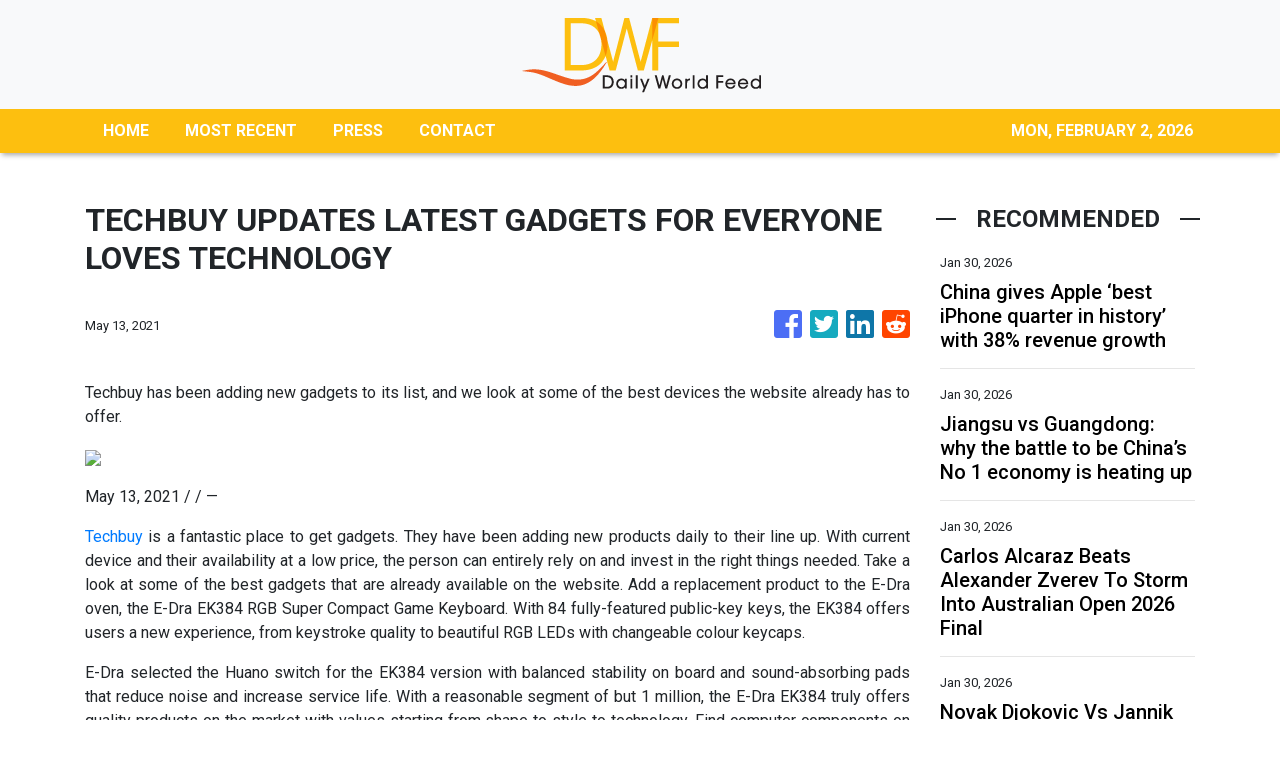

--- FILE ---
content_type: text/html; charset=utf-8
request_url: https://us-central1-vertical-news-network.cloudfunctions.net/get/fetch-include-rss
body_size: 30673
content:
[
  {
    "id": 113208912,
    "title": "China gives Apple ‘best iPhone quarter in history’ with 38% revenue growth",
    "summary": "China has emerged as the brightest spot in Apple’s quarterly earnings, as the US tech giant achieved record iPhone revenue in the world’s largest smartphone market.\nRevenue in Apple’s Greater China region, which comprises mainland China, Hong Kong and Taiwan, surged 38 per cent from a year earlier in the first quarter of fiscal 2026, which ended December 27, the Cupertino-based company said on Friday.\nThat growth, more than double the company’s overall 16 per cent quarterly revenue increase,...",
    "slug": "china-gives-apple-best-iphone-quarter-in-history-with-38-revenue-growth",
    "link": "https://www.scmp.com/tech/big-tech/article/3341841/china-gives-apple-best-iphone-quarter-history-38-revenue-growth?utm_source=rss_feed",
    "date_published": "2026-01-30T10:00:25.000Z",
    "images": "https://cdn.i-scmp.com/sites/default/files/styles/1280x720/public/d8/images/canvas/2026/01/30/7a32d93c-a716-4436-877a-ab54d85cc83d_109e65ec.jpg?itok=GHUaLRbF&v=1769764799",
    "categories": "1558",
    "img_id": "0",
    "caption": "",
    "country": "China",
    "source_type": "rss",
    "source": "South China Morning Post"
  },
  {
    "id": 113208913,
    "title": "Jiangsu vs Guangdong: why the battle to be China’s No 1 economy is heating up",
    "summary": "The southern Guangdong province has been the largest engine powering China’s economic rise for decades. But the region is now in danger of losing its status as the country’s top regional economy, as a rival to the east outpaces its growth.\nJiangsu, home to a wide range of multinationals and hi-tech enterprises, has long been Guangdong’s closest competitor: together, the two provinces account for over 20 per cent of China’s gross domestic product (GDP).\nAnd the region has shown greater dynamism...",
    "slug": "jiangsu-vs-guangdong-why-the-battle-to-be-chinas-no-1-economy-is-heating-up",
    "link": "https://www.scmp.com/economy/china-economy/article/3341835/jiangsu-vs-guangdong-why-battle-be-chinas-no-1-economy-heating?utm_source=rss_feed",
    "date_published": "2026-01-30T10:00:18.000Z",
    "images": "https://cdn.i-scmp.com/sites/default/files/styles/1280x720/public/d8/images/canvas/2026/01/30/3176872a-4b51-400b-a341-9e1cb39e21d5_9e3c9f8b.jpg?itok=IgKR94zQ&v=1769763921",
    "categories": "1558",
    "img_id": "0",
    "caption": "",
    "country": "China",
    "source_type": "rss",
    "source": "South China Morning Post"
  },
  {
    "id": 113210328,
    "title": "Carlos Alcaraz Beats Alexander Zverev To Storm Into Australian Open 2026 Final",
    "summary": "Carlos Alcaraz reached his first Australian Open Final after a 5-hour win over Alexander Zverev and will face either Jannik Sinner or Novak Djokovic on Sunday.",
    "slug": "carlos-alcaraz-beats-alexander-zverev-to-storm-into-australian-open-2026-final",
    "link": "https://www.news18.com/sports/carlos-alcaraz-beats-alexander-zverev-to-storm-into-australian-open-2026-final-9867304.html",
    "date_published": "2026-01-30T09:51:54.000Z",
    "images": "https://images.news18.com/ibnlive/uploads/2026/01/Carloz-Alcaraz-makes-it-to-his-first-ever-Australian-open-final-2026-01-de56ff7ed067588827c421eb17f758de-3x2.jpg",
    "categories": "4062,162,1094,2804,4043,4063,4515,4526,4527,4528,4531,4538,4552,4553,4558,4566",
    "img_id": "0",
    "caption": "",
    "country": "India",
    "source_type": "rss",
    "source": "News18"
  },
  {
    "id": 113210327,
    "title": "Novak Djokovic Vs Jannik Sinner LIVE Score, Australian Open 2026 Semi-Final: Eyes On Djoker",
    "summary": "Novak Djokovic Vs Jannik Sinner LIVE Score, Australian Open 2026 Updates: Follow latest updates from the semifinal clash between the two superstars.",
    "slug": "novak-djokovic-vs-jannik-sinner-live-score-australian-open-2026-semifinaleyes-on-djoker",
    "link": "https://www.news18.com/sports/tennis/novak-djokovic-vs-jannik-sinner-live-score-australian-open-2026-semi-final-tennis-mens-single-live-scorecard-updates-liveblog-9867306.html",
    "date_published": "2026-01-30T09:45:09.000Z",
    "images": "https://images.news18.com/ibnlive/uploads/2026/01/Novak-Djokovic-Vs-Jannik-Sinner-LIVE-Score-2026-01-6e8aebccbec32b543f0f27ceaf1565b6-3x2.jpg",
    "categories": "4062,162,1094,2804,4043,4063,4515,4526,4527,4528,4531,4538,4552,4553,4558,4566",
    "img_id": "0",
    "caption": "",
    "country": "India",
    "source_type": "rss",
    "source": "News18"
  },
  {
    "id": 113209886,
    "title": "Unyielding Alcaraz downs spirited Zverev in marathon, a win away from Career Slam",
    "summary": "Unyielding Alcaraz downs spirited Zverev in marathon, a win away from Career Slam",
    "slug": "unyielding-alcaraz-downs-spirited-zverev-in-marathon-a-win-away-from-career-slam",
    "link": " https://www.indiatoday.in/sports/tennis/story/carlos-alcaraz-australian-open-semifinal-alexander-zverev-2860264-2026-01-30?utm_source=rss ",
    "date_published": "2026-01-30T09:20:45.000Z",
    "images": "https://akm-img-a-in.tosshub.com/indiatoday/images/story/202601/carlos-alcaraz-305825724-16x9_0.jpg?VersionId=Csed2XLlRvicf9T4nhjEPaSJOF80T9yu",
    "categories": "4062,162,1094,2804,4043,4063,4515,4526,4527,4528,4531,4538,4552,4553,4558,4566",
    "img_id": "0",
    "caption": "",
    "country": "India",
    "source_type": "rss",
    "source": "India Today"
  },
  {
    "id": 113208914,
    "title": "Trump slams allies’ China ties, top generals fall, cross-strait talks",
    "summary": "US President Donald Trump criticised UK and Canadian efforts to boost ties with China, as traditional American allies increasingly seek to diversify their global relations.\n“It’s ‌very dangerous ⁠for them to do that,” Trump said about a UK pledge of deeper business cooperation with China. “And, it’s even more dangerous, ‌I think, for Canada to get ‌into business ‌with China.” Trump spoke to reporters at the premiere of the movie Melania at ‍the Kennedy Centre in Washington.\nUK Prime Minister...",
    "slug": "trump-slams-allies-china-ties-top-generals-fall-crossstrait-talks",
    "link": "https://www.scmp.com/plus/news/china/diplomacy/article/3341814/trump-slams-allies-china-ties-top-generals-fall-cross-strait-talks?utm_source=rss_feed",
    "date_published": "2026-01-30T09:01:09.000Z",
    "images": "https://cdn.i-scmp.com/sites/default/files/styles/1280x720/public/d8/images/canvas/2026/01/30/7bb2aae3-0f61-4887-984c-e14c52e8aadb_c7eb0e94.jpg?itok=fYLnXDGA&v=1769758600",
    "categories": "1558",
    "img_id": "0",
    "caption": "",
    "country": "China",
    "source_type": "rss",
    "source": "South China Morning Post"
  },
  {
    "id": 113208915,
    "title": "China, Israel continue to collaborate in science and tech despite unrest in Gaza",
    "summary": "Although the war in Gaza has clearly cooled diplomatic ties and sparked disputes between China and Israel, science and technology cooperation at a civil level between the two countries has continued.\n“I have a feeling that we have a lot of common ground and plenty of opportunities for cooperation in sectors such as energy and agriculture,” said Yaroslav Efimov, head of science and technology at PLANETech, an Israeli non-profit innovation community specialising in climate change-related...",
    "slug": "china-israel-continue-to-collaborate-in-science-and-tech-despite-unrest-in-gaza",
    "link": "https://www.scmp.com/news/china/science/article/3341618/china-israel-continue-collaborate-science-and-tech-despite-unrest-gaza?utm_source=rss_feed",
    "date_published": "2026-01-30T09:00:09.000Z",
    "images": "https://cdn.i-scmp.com/sites/default/files/styles/1280x720/public/d8/images/canvas/2026/01/30/1a94a3ff-4a0a-4065-a9ca-18aa8087faee_bbf25bbe.jpg?itok=9SUNUdZA&v=1769757997",
    "categories": "1558",
    "img_id": "0",
    "caption": "",
    "country": "China",
    "source_type": "rss",
    "source": "South China Morning Post"
  },
  {
    "id": 113208927,
    "title": "China vows to protect interests after Panama ruling",
    "summary": "China said on Friday it would take \"necessary measures\" to protect the interests of Chinese companies after a ruling by Panama's top court annulled a concession allowing a subsidiary of CK Hutchison to operate ports at the strategic Panama Canal.\r\n\r\nForeign Ministry spokesman Guo Jiakun said the ruling lacked legal basis, adding that \"the Chinese side will take all necessary measures to resolutely safeguard the legitimate rights and interests of Chinese companies.\"\r\n\r\nThe SAR government also said it \"strongly disapproves of and firmly rejects\" the ruling.\r\n\r\nIn a statement, a spokesman said the Hong Kong government \"strongly opposes any foreign government using coercive, repressive or other unreasonable means in international economic and trade relations to seriously harm the legitimate business interests of Hong Kong enterprises\".\r\n\r\nThe government reiterated that the Panamanian government should respect the spirit of contracts, and provide a fair and just business environment for companies operating legally there, ensuring that the legitimate rights of enterprises are free from any interference. \r\n\r\n\"Given the current situation in Panama, Hong Kong enterprises should carefully review their existing and future investments there,\" the spokesman said.\r\n\r\nPanama Ports Company (PPC), a CK Hutchison subsidiary, has held contracts since the 1990s to operate container terminals at the canal's Pacific and Atlantic entrances, separate from the waterway's operations.\r\n\r\nThe decision could disrupt CK Hutchison's proposed US$23 billion sale of dozens of ports worldwide, including the Panamanian terminals, to a consortium led by BlackRock and Mediterranean Shipping Company.\r\n\r\nPPC on Friday said it had not been notified of the court's decision but considered the ruling inconsistent with the legal framework and laws that had allowed it to operate the ports.\r\n\r\n\"The new ruling, based on ⁠available information, lacks legal basis and jeopardises not only PPC and its contract, but also the well-being and stability of thousands of Panamanian families who depend directly and indirectly on port activity but also the rule of law and legal certainty in the country,\" it said in a statement.\r\n\r\nPPC said it had invested US$1.8 billion in infrastructure and technology in nearly three decades operating the Panamanian ports.\r\n\r\nPanama has been under pressure from the Trump administration to divest Hutchison's stake in the canal and facilitate the operation of the ports to a US-led consortium. (RTHK & agencies)\r\n_____________________________\r\nLast updated: 2026-01-30 HKT 17:17",
    "slug": "china-vows-to-protect-interests-after-panama-ruling",
    "link": "https://news.rthk.hk/rthk/en/component/k2/1842060-20260130.htm",
    "date_published": "2026-01-30T08:45:16.000Z",
    "images": "",
    "categories": "1558",
    "img_id": "0",
    "caption": "",
    "country": "China",
    "source_type": "rss",
    "source": "RTHK"
  },
  {
    "id": 113208916,
    "title": "Gradually, then suddenly, the world is waking up to the US threat",
    "summary": "In Ernest Hemingway’s The Sun Also Rises, Mike Campbell described how he went bankrupt: “Gradually, and then suddenly.” Over the past weeks, there is a feeling that US President Donald Trump and his administration have reached the “suddenly” bit.\nFirst, Canada’s Prime Minister Mark Carney captivated a World Economic Forum audience when he described the “rupture” in the rules-based order, a “bargain” that “no longer works”: leaving middle countries like Canada with no choice but to dilute their...",
    "slug": "gradually-then-suddenly-the-world-is-waking-up-to-the-us-threat",
    "link": "https://www.scmp.com/opinion/world-opinion/article/3341726/gradually-then-suddenly-world-waking-us-threat?utm_source=rss_feed",
    "date_published": "2026-01-30T08:30:14.000Z",
    "images": "https://cdn.i-scmp.com/sites/default/files/styles/1280x720/public/d8/images/canvas/2026/01/29/1d33e924-ebe8-4077-98a9-88a7a5ef7447_bc5ec91e.jpg?itok=AezXZbBP&v=1769689759",
    "categories": "1558",
    "img_id": "0",
    "caption": "",
    "country": "China",
    "source_type": "rss",
    "source": "South China Morning Post"
  },
  {
    "id": 113208917,
    "title": "China’s presence at Scarborough Shoal in South China Sea ‘unprecedented’ in 2025: report",
    "summary": "China ramped up its South China Sea patrols in 2025, maintaining an “unprecedented” nearly year-round presence at contested sites like Scarborough Shoal to assert maritime claims, according to a new US-based think tank report.\nAn analysis published on Thursday by the Asia Maritime Transparency Initiative (AMTI) – a research programme affiliated with the Centre for Strategic and International Studies – showed a substantial increase in China’s patrol presence as well as a broadening of its patrol...",
    "slug": "chinas-presence-at-scarborough-shoal-in-south-china-sea-unprecedented-in-2025-report",
    "link": "https://www.scmp.com/news/china/diplomacy/article/3341822/chinas-presence-scarborough-shoal-south-china-sea-unprecedented-2025-report?utm_source=rss_feed",
    "date_published": "2026-01-30T08:14:41.000Z",
    "images": "https://cdn.i-scmp.com/sites/default/files/styles/1280x720/public/d8/images/canvas/2026/01/30/a9a607f2-8038-42fe-b572-f7c4e719f023_615478cd.jpg?itok=CgAb3NA2&v=1769760880",
    "categories": "1558",
    "img_id": "0",
    "caption": "",
    "country": "China",
    "source_type": "rss",
    "source": "South China Morning Post"
  },
  {
    "id": 113200356,
    "title": "Who is Jensi Kanabar? India U14 star scripts history with Australian Open title",
    "summary": "Who is Jensi Kanabar? India U14 star scripts history with Australian Open title",
    "slug": "who-is-jensi-kanabar-india-u14-star-scripts-history-with-australian-open-title",
    "link": " https://www.indiatoday.in/sports/tennis/story/jensi-kanabar-first-indian-female-wins-australian-open-u14-title-2860296-2026-01-30?utm_source=rss ",
    "date_published": "2026-01-30T07:28:56.000Z",
    "images": "https://akm-img-a-in.tosshub.com/indiatoday/images/story/202601/jensi-kanabar-302809582-16x9_0.jpg?VersionId=iRozUZ1gI8YUzjTsCrsMsGGs9c3SN8md",
    "categories": "4062,162,1094,2804,4043,4063,4515,4526,4527,4528,4531,4538,4552,4553,4558,4566",
    "img_id": "0",
    "caption": "",
    "country": "India",
    "source_type": "rss",
    "source": "India Today"
  },
  {
    "id": 113200357,
    "title": "Ducks in cricket: There are ten different 'species'. Do you know them all?",
    "summary": "Ducks in cricket: There are ten different 'species'. Do you know them all?",
    "slug": "ducks-in-cricket-there-are-ten-different-species-do-you-know-them-all",
    "link": " https://www.indiatoday.in/sports/cricket/story/ducks-in-cricket-there-are-ten-different-species-do-you-know-them-all-2860289-2026-01-30?utm_source=rss ",
    "date_published": "2026-01-30T07:11:14.000Z",
    "images": "https://akm-img-a-in.tosshub.com/indiatoday/images/story/202601/bat-and-ball-102513478-16x9_0.jpeg?VersionId=IH34F8fNAtMkDkYlHHAoCHtkkQEYiX2w",
    "categories": "4062,162,1094,2804,4043,4063,4515,4526,4527,4528,4531,4538,4552,4553,4558,4566",
    "img_id": "0",
    "caption": "",
    "country": "India",
    "source_type": "rss",
    "source": "India Today"
  },
  {
    "id": 113208918,
    "title": "US presses China to let yuan strengthen, avoids ‘currency manipulator’ label",
    "summary": "The United States has urged China to allow the yuan to appreciate, accusing Beijing of a lack of transparency and describing the currency as “substantially undervalued”.\n“It is important that the Chinese authorities allow the RMB exchange rate to strengthen in a timely and orderly manner in line with market pressure and macroeconomic fundamentals,” the US Treasury said in a report released on Thursday.\nChina’s exchange-rate policies stood out among major US trading partners for their “relative...",
    "slug": "us-presses-china-to-let-yuan-strengthen-avoids-currency-manipulator-label",
    "link": "https://www.scmp.com/economy/global-economy/article/3341801/us-presses-china-let-yuan-strengthen-avoids-currency-manipulator-label?utm_source=rss_feed",
    "date_published": "2026-01-30T07:01:09.000Z",
    "images": "https://cdn.i-scmp.com/sites/default/files/styles/1280x720/public/d8/images/canvas/2026/01/30/211c279d-2178-40bc-bf0c-76c4356c6191_c9d5b0a9.jpg?itok=NUtXKSdu&v=1769756467",
    "categories": "1558",
    "img_id": "0",
    "caption": "",
    "country": "China",
    "source_type": "rss",
    "source": "South China Morning Post"
  },
  {
    "id": 113200358,
    "title": "Manpreet Singh, 2 others dropped from team due to disciplinary issues: Report",
    "summary": "Manpreet Singh, 2 others dropped from team due to disciplinary issues: Report",
    "slug": "manpreet-singh-2-others-dropped-from-team-due-to-disciplinary-issues-report",
    "link": " https://www.indiatoday.in/sports/cricket/story/hockey-india-pro-league-manpreet-singh-dropped-controversy-2860247-2026-01-30?utm_source=rss ",
    "date_published": "2026-01-30T06:36:59.000Z",
    "images": "https://akm-img-a-in.tosshub.com/indiatoday/images/story/202601/manpreet-singh-050856410-16x9_1.jpeg?VersionId=718YA_WY8pZ8ZFOgPkPiSh6qli4JnvA9",
    "categories": "4062,162,1094,2804,4043,4063,4515,4526,4527,4528,4531,4538,4552,4553,4558,4566",
    "img_id": "0",
    "caption": "",
    "country": "India",
    "source_type": "rss",
    "source": "India Today"
  },
  {
    "id": 113200872,
    "title": "Manpreet Singh, Dilpreet & Goalkeeper Pathak Dropped Due To Disciplinary Issues | Report",
    "summary": "Hockey India dropped Manpreet Singh, Dilpreet Singh, and Krishan Bahadur Pathak from the FIH Pro League probables due to indiscipline during the South Africa tour in December.",
    "slug": "manpreet-singh-dilpreet-goalkeeper-pathak-dropped-due-to-disciplinary-issues-report",
    "link": "https://www.news18.com/sports/manpreet-singh-dilpreet-goalkeeper-pathak-dropped-due-to-disciplinary-issues-report-ws-l-9866648.html",
    "date_published": "2026-01-30T06:27:48.000Z",
    "images": "https://images.news18.com/ibnlive/uploads/2026/01/Three-players-dropped-from-Indias-tour-of-South-Africa-2026-01-22db9b8a7386c3bcb008c46cfe0f7f82-3x2.jpg",
    "categories": "4062,162,1094,2804,4043,4063,4515,4526,4527,4528,4531,4538,4552,4553,4558,4566",
    "img_id": "0",
    "caption": "",
    "country": "India",
    "source_type": "rss",
    "source": "News18"
  },
  {
    "id": 113193036,
    "title": "China investigates Sun Shaocheng, former Inner Mongolia party chief and veterans minister",
    "summary": "A former Communist Party chief of the resource-rich Inner Mongolia autonomous region, who was also China’s first veterans affairs minister, is under investigation amid the country’s continuing anti-corruption campaign.\nSun Shaocheng, 65, is being investigated by the Central Commission for Discipline Inspection for “suspected serious violations of discipline and law”, a euphemism for corruption, the top disciplinary body said on Thursday.\nSun serves as vice-chairman of the Social Development...",
    "slug": "china-investigates-sun-shaocheng-former-inner-mongolia-party-chief-and-veterans-minister",
    "link": "https://www.scmp.com/news/china/politics/article/3341764/former-inner-mongolia-party-chief-veterans-minister-investigated-corruption?utm_source=rss_feed",
    "date_published": "2026-01-30T06:00:12.000Z",
    "images": "https://cdn.i-scmp.com/sites/default/files/styles/1280x720/public/d8/images/canvas/2026/01/30/9bc28d5a-ee06-4e7c-9678-80a7e67ac81d_480eb050.jpg?itok=mcwGgywc&v=1769745031",
    "categories": "1558",
    "img_id": "0",
    "caption": "",
    "country": "China",
    "source_type": "rss",
    "source": "South China Morning Post"
  },
  {
    "id": 113200359,
    "title": "Virat Kohli's Instagram Account Restored After Overnight Glitch Sparks Panic Among Fans",
    "summary": "Virat Kohli's Instagram Account Restored After Overnight Glitch Sparks Panic Among Fans",
    "slug": "virat-kohlis-instagram-account-restored-after-overnight-glitch-sparks-panic-among-fans",
    "link": " https://www.indiatoday.in/sports/video/virat-kohlis-instagram-account-restored-after-overnight-glitch-sparks-panic-among-fans-ytvd-2860230-2026-01-30?utm_source=rss ",
    "date_published": "2026-01-30T05:53:20.000Z",
    "images": "https://akm-img-a-in.tosshub.com/indiatoday/images/video/202601/viratkohlisinstagramaccountisback-s0-original-sixteen-to-nine.jpg?VersionId=rkKeIg0n04UbwcrwX8NIiuHsgTDJ5k2q",
    "categories": "4062,162,1094,2804,4043,4063,4515,4526,4527,4528,4531,4538,4552,4553,4558,4566",
    "img_id": "0",
    "caption": "",
    "country": "India",
    "source_type": "rss",
    "source": "India Today"
  },
  {
    "id": 113200873,
    "title": "Pakistan Hockey Players End Boycott After PHF Agrees to Pay Allowances",
    "summary": "Pakistan hockey players ended a two-week boycott after PHF promised daily allowances for the FIH Hockey Men's Pro League matches in Hobart, Australia.",
    "slug": "pakistan-hockey-players-end-boycott-after-phf-agrees-to-pay-allowances",
    "link": "https://www.news18.com/sports/pakistan-hockey-players-end-boycott-after-phf-agrees-to-pay-allowances-ws-l-9866479.html",
    "date_published": "2026-01-30T05:49:24.000Z",
    "images": "https://images.news18.com/ibnlive/uploads/2026/01/Pakistan-Hockey-Team-IANS-Photo-2026-01-326b9b37bf6275b9abae4c61f4b53ebf-3x2.jpg",
    "categories": "4062,162,1094,2804,4043,4063,4515,4526,4527,4528,4531,4538,4552,4553,4558,4566",
    "img_id": "0",
    "caption": "",
    "country": "India",
    "source_type": "rss",
    "source": "News18"
  },
  {
    "id": 113193037,
    "title": "China halts trading in 5 silver and oil funds to limit risk amid volatility",
    "summary": "China suspended trading of five commodity funds on Friday to curb investment mania in gold, silver and oil and reduce underlying risks amid geopolitical tensions.\nThe only public fund investing in silver futures in mainland China, UBS SDIC Silver Futures Fund, a listed open-ended fund (LOF), will be suspended for the whole day on Friday, the second such halt since January 22.\nThe trading halt also spread to oil LOFs, four of which were halted for an hour up to 10.30am on Friday. Before the...",
    "slug": "china-halts-trading-in-5-silver-and-oil-funds-to-limit-risk-amid-volatility",
    "link": "https://www.scmp.com/business/markets/article/3341783/china-halts-trading-5-silver-and-oil-funds-limit-risk-amid-volatility?utm_source=rss_feed",
    "date_published": "2026-01-30T05:30:10.000Z",
    "images": "https://cdn.i-scmp.com/sites/default/files/styles/1280x720/public/d8/images/canvas/2026/01/30/e51d4f6f-16c8-4b15-9655-62c3abd9ffec_2a07880c.jpg?itok=3xjldAuy&v=1769751008",
    "categories": "1558",
    "img_id": "0",
    "caption": "",
    "country": "China",
    "source_type": "rss",
    "source": "South China Morning Post"
  },
  {
    "id": 113200360,
    "title": "India legend PT Usha's husband Srinivasan dies at 67",
    "summary": "India legend PT Usha's husband Srinivasan dies at 67",
    "slug": "india-legend-pt-ushas-husband-srinivasan-dies-at-67",
    "link": " https://www.indiatoday.in/sports/athletics/story/v-srinivasan-husband-of-ioa-president-pt-usha-passes-away-at-67-2860200-2026-01-30?utm_source=rss ",
    "date_published": "2026-01-30T04:59:42.000Z",
    "images": "https://akm-img-a-in.tosshub.com/indiatoday/images/story/202601/pt-usha-305848169-16x9_0.jpg?VersionId=otDczrXf9TEjDdLyahAJ9t4.k0qwDXLz",
    "categories": "4062,162,1094,2804,4043,4063,4515,4526,4527,4528,4531,4538,4552,4553,4558,4566",
    "img_id": "0",
    "caption": "",
    "country": "India",
    "source_type": "rss",
    "source": "India Today"
  },
  {
    "id": 113200874,
    "title": "EFI Row: Secretary General Claims 'Not Kept In The Loop' After Rape-Accused Sent As Coach To Jordan | Exclusive",
    "summary": "While admitting that sending a rape-accused to an international event has caused embarrassment, EFI Secretary General has distanced himself from the controversy.",
    "slug": "efi-row-secretary-general-claims-not-kept-in-the-loop-after-rapeaccused-sent-as-coach-to-jordan-exclusive",
    "link": "https://www.news18.com/sports/other-sports/efi-row-secretary-general-claims-not-kept-in-the-loop-after-rape-accused-sent-as-coach-to-jordan-exclusive-ws-bckl-9866257.html",
    "date_published": "2026-01-30T04:58:50.000Z",
    "images": "https://images.news18.com/ibnlive/uploads/2026/01/equestrian-general-PTI-2026-01-210a3d53ac8b552166e0dc627a12e4f9-3x2.jpg",
    "categories": "4062,162,1094,2804,4043,4063,4515,4526,4527,4528,4531,4538,4552,4553,4558,4566",
    "img_id": "0",
    "caption": "",
    "country": "India",
    "source_type": "rss",
    "source": "News18"
  },
  {
    "id": 113193043,
    "title": "Starmer hails 'real progress' in China-UK ties",
    "summary": "Britain's Prime Minister Keir Starmer said on Friday that the UK has a \"huge amount to offer\" China, and his \"very warm\" meetings with Chinese leaders provided \"just the level of engagement that we hoped for\".\r\n\r\nStarmer told a meeting of the UK-China Business Forum in Beijing on Friday morning that both sides had \"warmly engaged\" and \"made some real progress\".\r\n\r\nStarmer met top leaders, including President Xi Jinping and Premier Li Qiang on Thursday, with both sides highlighting the need for closer ties.\r\n\r\nThe meetings the previous day provided \"just the level of engagement that we hoped for\", Starmer said.\r\n\r\nHe signed a series of agreements on Thursday, with Beijing allowing visa-free travel for British passport holders visiting China for under 30 days. Starmer hailed the agreements as \"symbolic of what we're doing with the relationship\".\r\n\r\n\"That is the way that we build the mutual trust and respect that is so important,\" he told the event, attended by people in business from both Britain and China.\r\n\r\nBut in Washington, US President Donald Trump warned Britain against getting into business with China.\r\n\r\nDuring the premiere of the \"Melania\" film at the Kennedy Centre, Trump ⁠was asked about the UK pledging greater business ties with China, and he said: \"Well, it's very dangerous for them to do that.\"\r\n\r\nThe first visit to China by a British prime minister in eight years, Starmer's trip follows in the footsteps of other Western leaders looking to counter an increasingly volatile United States.\r\n\r\nLeaders from France, Canada and Finland have flocked to Beijing in recent weeks, recoiling from Trump's bid to seize Greenland and tariff threats against Nato allies.\r\n\r\nStarmer, whose centre-left Labour government has struggled to deliver the economic growth it promised, has made improving relations with the world's second-largest economy a priority.\r\n\r\nHe said on the plane on the way to China that Britain could continue to strengthen economic ties with China – without angering Trump because of his country's long history of working closely with the United States.\r\n\r\n\"The relationship we have with the US is one of the closest relationships we hold, on defence, security, intelligence and also on trade and lots of areas,\" he said.\r\n\r\nStarmer said Britain would not have to choose between closer ties with the United States or China, highlighting Trump’s visit to Britain in September where they announced 150 billion pounds of US investment into Britain.\r\n\r\nTrump earlier this week threatened to impose tariffs on Canada if it goes through with economic deals struck with China on a recent visit to Beijing by its leader Mark Carney.\r\n\r\nGerman Chancellor Friedrich Merz is expected to travel to China soon and Trump himself ⁠has said he will visit in April. (Agencies)",
    "slug": "starmer-hails-real-progress-in-chinauk-ties",
    "link": "https://news.rthk.hk/rthk/en/component/k2/1842010-20260130.htm",
    "date_published": "2026-01-30T04:38:32.000Z",
    "images": "",
    "categories": "1558",
    "img_id": "0",
    "caption": "",
    "country": "China",
    "source_type": "rss",
    "source": "RTHK"
  },
  {
    "id": 113193038,
    "title": "UK and China weigh cross-border asset-management scheme to deepen market ties",
    "summary": "The UK and China are considering a new cross-border asset-management link and upgrades to their existing stock connect scheme, as both sides seek closer capital-market cooperation, according to Ashley Alder, chairman of the UK’s Financial Conduct Authority (FCA).\n“We are looking at enhancing market connectivity between China and the UK, particularly by building on the stock connect with Shanghai and Shenzhen,” Alder said. “In addition, we are exploring other areas of cooperation, such as asset...",
    "slug": "uk-and-china-weigh-crossborder-assetmanagement-scheme-to-deepen-market-ties",
    "link": "https://www.scmp.com/business/banking-finance/article/3341772/uk-and-china-weigh-cross-border-asset-management-scheme-deepen-market-ties?utm_source=rss_feed",
    "date_published": "2026-01-30T04:30:10.000Z",
    "images": "https://cdn.i-scmp.com/sites/default/files/styles/1280x720/public/d8/images/canvas/2026/01/30/1da1d4a1-30a5-4be8-9e62-fcaebc455f2b_54f479c5.jpg?itok=EDc9nXak&v=1769746418",
    "categories": "1558",
    "img_id": "0",
    "caption": "",
    "country": "China",
    "source_type": "rss",
    "source": "South China Morning Post"
  },
  {
    "id": 113200361,
    "title": "Quinton de Kock smashes all-time record in strong warning before T20 World Cup",
    "summary": "Quinton de Kock smashes all-time record in strong warning before T20 World Cup",
    "slug": "quinton-de-kock-smashes-alltime-record-in-strong-warning-before-t20-world-cup",
    "link": " https://www.indiatoday.in/sports/cricket/story/quinton-de-kock-breaks-south-africa-t20-record-century-west-indies-2860176-2026-01-30?utm_source=rss ",
    "date_published": "2026-01-30T04:12:34.000Z",
    "images": "https://akm-img-a-in.tosshub.com/indiatoday/images/story/202601/quinton-de-kock-300940807-16x9_0.jpg?VersionId=wvjKN3VlscNuGRJOxP9EZ9kQmopFGVOh",
    "categories": "4062,162,1094,2804,4043,4063,4515,4526,4527,4528,4531,4538,4552,4553,4558,4566",
    "img_id": "0",
    "caption": "",
    "country": "India",
    "source_type": "rss",
    "source": "India Today"
  },
  {
    "id": 113181247,
    "title": "In robot-aided surgery, it doesn’t matter where you are, Chinese military study finds",
    "summary": "Remote surgery conducted over thousands of kilometres can be just as reliable as robot-assisted operations done by a medical team in the same room as the patient, according to a new study led by Chinese military researchers and carried out in five cities.\nThe researchers said telesurgery could be a “feasible” way to overcome the lack of medical services in parts of the country as well as the growing demand for operations to treat cancer.\n“As the first randomised controlled trial in the field of...",
    "slug": "in-robotaided-surgery-it-doesnt-matter-where-you-are-chinese-military-study-finds",
    "link": "https://www.scmp.com/news/china/science/article/3341700/robot-aided-surgery-it-doesnt-matter-where-you-are-chinese-military-study-finds?utm_source=rss_feed",
    "date_published": "2026-01-30T04:00:12.000Z",
    "images": "https://cdn.i-scmp.com/sites/default/files/styles/1280x720/public/d8/images/canvas/2026/01/29/301894a9-4d4c-421f-beb6-a5dba0966c41_93a0ce80.jpg?itok=6u-wfs0g&v=1769679486",
    "categories": "1558",
    "img_id": "0",
    "caption": "",
    "country": "China",
    "source_type": "rss",
    "source": "South China Morning Post"
  },
  {
    "id": 113185116,
    "title": "Quote of the day by Steve Jobs: ‘Innovation distinguishes between a…’ ",
    "summary": "Steve Jobs, the visionary behind Apple Inc., transformed personal technology. His creations like the Macintosh, iPod, iPhone, and iPad changed how people use devices. Jobs also led Pixar Animation Studios, producing hit films. His intense leadership and pursuit of perfection built influential companies. His legacy continues to inspire innovators and business leaders worldwide.",
    "slug": "quote-of-the-day-by-steve-jobs-innovation-distinguishes-between-a-",
    "link": "https://economictimes.indiatimes.com/news/international/canada/quote-of-the-day-by-steve-jobs-innovation-distinguishes-between-a/articleshow/127790542.cms",
    "date_published": "2026-01-30T03:57:27.000Z",
    "images": "https://img.etimg.com/photo/msid-127790542,imgsize-49246.cms",
    "categories": "1558",
    "img_id": "0",
    "caption": "",
    "country": "India",
    "source_type": "rss",
    "source": "Economic Times"
  },
  {
    "id": 113182681,
    "title": "Djokovic Vows To Upset The Odds Against 'Absolute Favourite' Sinner",
    "summary": "Novak Djokovic calls Jannik Sinner the absolute favourite for their Australian Open semi-final at Rod Laver Arena. Winner faces Carlos Alcaraz or Alexander Zverev in the final.",
    "slug": "djokovic-vows-to-upset-the-odds-against-absolute-favourite-sinner",
    "link": "https://www.news18.com/sports/djokovic-vows-to-upset-the-odds-against-absolute-favourite-sinner-ws-l-9865932.html",
    "date_published": "2026-01-30T03:57:09.000Z",
    "images": "https://images.news18.com/ibnlive/uploads/2026/01/Novak-Djokovic-at-AO2026-2026-01-ca9c2c0d871ebcc6f196513070d06b0d-3x2.jpg",
    "categories": "4062,162,1094,2804,4043,4063,4515,4526,4527,4528,4531,4538,4552,4553,4558,4566",
    "img_id": "0",
    "caption": "",
    "country": "India",
    "source_type": "rss",
    "source": "News18"
  },
  {
    "id": 113185117,
    "title": "'I'm here for the free coffee': Trump-Vance light banter at the end of Cabinet meet ",
    "summary": "",
    "slug": "im-here-for-the-free-coffee-trumpvance-light-banter-at-the-end-of-cabinet-meet-",
    "link": "https://economictimes.indiatimes.com/news/international/world-news/im-here-for-the-free-coffee-trump-vance-light-banter-at-the-end-of-cabinet-meet/videoshow/127790504.cms",
    "date_published": "2026-01-30T03:54:29.000Z",
    "images": "https://img.etimg.com/photo/msid-127790504,imgsize-48770.cms",
    "categories": "1558",
    "img_id": "0",
    "caption": "",
    "country": "India",
    "source_type": "rss",
    "source": "Economic Times"
  },
  {
    "id": 113185118,
    "title": "Imran Khan losing permanent vision? Alarming report from Pakistan emerges as his party claims he was 'secretly transferred' to a new location ",
    "summary": "Is Pakistan's former Prime Minister Imran Khan losing his permanent vision? Imran Khan's party PTI, has claimed that the founder's health is in a severe condition, adding that he is suffering from a serious eye condition that could lead to permanent loss of vision if not treated on time. Meanwhile, Pak minister said Imran Khan underwent an eye surger,y and he is in good condition. The PTI has also alleged that Imran Khan was secretly transferred to Pakistan Institute of Medical Sciences.",
    "slug": "imran-khan-losing-permanent-vision-alarming-report-from-pakistan-emerges-as-his-party-claims-he-was-secretly-transferred-to-a-new-location-",
    "link": "https://economictimes.indiatimes.com/news/new-updates/imran-khan-losing-permanent-vision-alarming-report-from-pakistan-emerges-as-his-party-claims-he-was-secretly-transferred-to-a-new-location/articleshow/127790403.cms",
    "date_published": "2026-01-30T03:51:13.000Z",
    "images": "https://img.etimg.com/photo/msid-127790403,imgsize-23412.cms",
    "categories": "1558",
    "img_id": "0",
    "caption": "",
    "country": "India",
    "source_type": "rss",
    "source": "Economic Times"
  },
  {
    "id": 113182680,
    "title": "PT Usha’s Husband Vengalil Sreenivasan Passes Away At 63",
    "summary": "P T Usha's husband, Vengalil Sreenivasan, a native of Ponnani, passed away at 63 after collapsing at his Perumalpuram residence.",
    "slug": "pt-ushas-husband-vengalil-sreenivasan-passes-away-at-63",
    "link": "https://www.news18.com/sports/pt-ushas-husband-passes-away-in-kozhikode-ws-l-9866148.html",
    "date_published": "2026-01-30T03:41:05.000Z",
    "images": "https://images.news18.com/ibnlive/uploads/2026/01/Olympian-PT-Ushas-husband-passes-away-2026-01-fa2d28d18cec1524499093cc3ab44d67-3x2.jpg",
    "categories": "4062,162,1094,2804,4043,4063,4515,4526,4527,4528,4531,4538,4552,4553,4558,4566",
    "img_id": "0",
    "caption": "",
    "country": "India",
    "source_type": "rss",
    "source": "News18"
  },
  {
    "id": 113182223,
    "title": "Virat Kohli's Instagram Profile Vanishes Overnight Triggering Panic Among Fans",
    "summary": "Virat Kohli's Instagram Profile Vanishes Overnight Triggering Panic Among Fans",
    "slug": "virat-kohlis-instagram-profile-vanishes-overnight-triggering-panic-among-fans",
    "link": " https://www.indiatoday.in/sports/video/virat-kohlis-instagram-profile-vanishes-overnight-triggering-panic-among-fans-ytvd-2860155-2026-01-30?utm_source=rss ",
    "date_published": "2026-01-30T03:36:22.000Z",
    "images": "https://akm-img-a-in.tosshub.com/indiatoday/images/video/202601/viratkohlisinstagramprofilevanishes-s0-original-sixteen-to-nine.jpg?VersionId=k5e4aygWNyAxBSIaxaMEBkvj9Ly24gJo",
    "categories": "4062,162,1094,2804,4043,4063,4515,4526,4527,4528,4531,4538,4552,4553,4558,4566",
    "img_id": "0",
    "caption": "",
    "country": "India",
    "source_type": "rss",
    "source": "India Today"
  },
  {
    "id": 113182224,
    "title": "AUS Open Live: Sinner-Djokovic up next as injured Alcaraz wins five-setter epic",
    "summary": "AUS Open Live: Sinner-Djokovic up next as injured Alcaraz wins five-setter epic",
    "slug": "aus-open-live-sinnerdjokovic-up-next-as-injured-alcaraz-wins-fivesetter-epic",
    "link": " https://www.indiatoday.in/sports/tennis/story/australian-open-day-13-men-singles-semi-final-acaraz-zverev-djokovic-sinner-2860152-2026-01-30?utm_source=rss ",
    "date_published": "2026-01-30T03:32:16.000Z",
    "images": "https://akm-img-a-in.tosshub.com/indiatoday/images/breaking_news/202601/novak-djokovic-305802929-16x9_0.jpg?VersionId=nyaSUhtLTmW1JYcLP80m6hJMWzbRYJK_",
    "categories": "4062,162,1094,2804,4043,4063,4515,4526,4527,4528,4531,4538,4552,4553,4558,4566",
    "img_id": "0",
    "caption": "",
    "country": "India",
    "source_type": "rss",
    "source": "India Today"
  },
  {
    "id": 113185130,
    "title": "Natasha Poonawalla’s Most Jaw-Dropping Looks Ever ",
    "summary": "Business leader Adar Poonawalla’s wife, Natasha Poonawalla, is a masterclass in audacity, blending couture, craftsmanship, and creativity to create looks that command global attention.​",
    "slug": "natasha-poonawallas-most-jawdropping-looks-ever-",
    "link": "https://economictimes.indiatimes.com/news/india/natasha-poonawallas-most-jaw-dropping-looks-ever/slideshow/127763973.cms",
    "date_published": "2026-01-30T03:30:00.000Z",
    "images": "https://img.etimg.com/photo/msid-127763929,imgsize-763767.cms",
    "categories": "1558",
    "img_id": "0",
    "caption": "",
    "country": "India",
    "source_type": "rss",
    "source": "Economic Times"
  },
  {
    "id": 113185119,
    "title": "Natasha Poonawalla’s Most Jaw-Dropping Looks Ever ",
    "summary": "Business leader Adar Poonawalla’s wife, Natasha Poonawalla, is a masterclass in audacity, blending couture, craftsmanship, and creativity to create looks that command global attention.​",
    "slug": "natasha-poonawallas-most-jawdropping-looks-ever-",
    "link": "https://economictimes.indiatimes.com/news/india/natasha-poonawallas-most-jaw-dropping-looks-ever/slideshow/127763973.cms",
    "date_published": "2026-01-30T03:30:00.000Z",
    "images": "https://img.etimg.com/photo/msid-127763929,imgsize-763767.cms",
    "categories": "1558",
    "img_id": "0",
    "caption": "",
    "country": "India",
    "source_type": "rss",
    "source": "Economic Times"
  },
  {
    "id": 113181248,
    "title": "How changing tastes in China are hitting Australia’s wine exports",
    "summary": "Subdued Chinese demand was a key contributor to a decline in Australia’s wine exports last year, according to the Australian government agency that promotes the industry.\nWith consumer sentiment and evolving tastes reshaping the Chinese market, shipments to mainland China fell 17 per cent year on year to A$755 million (US$532.10 million) – the biggest single factor in an 8 per cent fall in Australia’s total wine exports last year – Wine Australia said in a report released on Wednesday.\nThe weak...",
    "slug": "how-changing-tastes-in-china-are-hitting-australias-wine-exports",
    "link": "https://www.scmp.com/economy/china-economy/article/3341760/how-changing-tastes-china-are-hitting-australias-wine-exports?utm_source=rss_feed",
    "date_published": "2026-01-30T03:17:00.000Z",
    "images": "https://cdn.i-scmp.com/sites/default/files/styles/1280x720/public/d8/images/canvas/2026/01/30/b4d97597-b688-4c1f-a459-f52064f940c0_b0db06ea.jpg?itok=EPwXcCJ8&v=1769743016",
    "categories": "1558",
    "img_id": "0",
    "caption": "",
    "country": "China",
    "source_type": "rss",
    "source": "South China Morning Post"
  },
  {
    "id": 113185120,
    "title": "Who are the Alberta separatists, and what are their demands? ",
    "summary": "Alberta separatists are gaining momentum following the 2025 Liberal election victory, fueled by frustrations over federal environmental policies and perceived unfair taxation. While Premier Danielle Smith opposes separation, her government has allowed a petition for a potential independence referendum, with 28% of Albertans reportedly favoring leaving Canada.",
    "slug": "who-are-the-alberta-separatists-and-what-are-their-demands-",
    "link": "https://economictimes.indiatimes.com/news/international/canada/who-are-the-alberta-separatists-and-what-are-their-demands/articleshow/127789976.cms",
    "date_published": "2026-01-30T03:14:07.000Z",
    "images": "https://img.etimg.com/photo/msid-127789976,imgsize-55618.cms",
    "categories": "1558",
    "img_id": "0",
    "caption": "",
    "country": "India",
    "source_type": "rss",
    "source": "Economic Times"
  },
  {
    "id": 113182225,
    "title": "Virat Kohli back on Instagram, fans breathe easy and Anushka gets a break",
    "summary": "Virat Kohli back on Instagram, fans breathe easy and Anushka gets a break",
    "slug": "virat-kohli-back-on-instagram-fans-breathe-easy-and-anushka-gets-a-break",
    "link": " https://www.indiatoday.in/sports/cricket/story/virat-kohlis-instagram-account-deactivated-anushka-sharma-2860142-2026-01-30?utm_source=rss ",
    "date_published": "2026-01-30T03:13:42.000Z",
    "images": "https://akm-img-a-in.tosshub.com/indiatoday/images/story/202601/virat-kohli-301552686-16x9_0.jpg?VersionId=s29egr27_2.b3Eiq8UlKAeTmYG_voiU.",
    "categories": "4062,162,1094,2804,4043,4063,4515,4526,4527,4528,4531,4538,4552,4553,4558,4566",
    "img_id": "0",
    "caption": "",
    "country": "India",
    "source_type": "rss",
    "source": "India Today"
  },
  {
    "id": 113185131,
    "title": "Telangana: 22 students hospitalised after consuming mid-day meal at school in Sangareddy ",
    "summary": "Dozens of students fell ill after eating mid-day meals in Sangareddy, Telangana and Coimbatore, Tamil Nadu.  In Sangareddy, 22 students were hospitalized with stomach pain after consuming sambar and rice.  Meanwhile, over 33 students in Coimbatore experienced vomiting and severe stomach pain.  Authorities are investigating both incidents, raising concerns about food safety in government schools.",
    "slug": "telangana-22-students-hospitalised-after-consuming-midday-meal-at-school-in-sangareddy-",
    "link": "https://economictimes.indiatimes.com/news/india/telangana-22-students-hospitalised-after-consuming-mid-day-meal-at-school-in-sangareddy/articleshow/127789923.cms",
    "date_published": "2026-01-30T03:13:04.000Z",
    "images": "https://img.etimg.com/photo/msid-127789923,imgsize-166934.cms",
    "categories": "1558",
    "img_id": "0",
    "caption": "",
    "country": "India",
    "source_type": "rss",
    "source": "Economic Times"
  },
  {
    "id": 113185121,
    "title": "Telangana: 22 students hospitalised after consuming mid-day meal at school in Sangareddy ",
    "summary": "Dozens of students fell ill after eating mid-day meals in Sangareddy, Telangana and Coimbatore, Tamil Nadu.  In Sangareddy, 22 students were hospitalized with stomach pain after consuming sambar and rice.  Meanwhile, over 33 students in Coimbatore experienced vomiting and severe stomach pain.  Authorities are investigating both incidents, raising concerns about food safety in government schools.",
    "slug": "telangana-22-students-hospitalised-after-consuming-midday-meal-at-school-in-sangareddy-",
    "link": "https://economictimes.indiatimes.com/news/india/telangana-22-students-hospitalised-after-consuming-mid-day-meal-at-school-in-sangareddy/articleshow/127789923.cms",
    "date_published": "2026-01-30T03:13:04.000Z",
    "images": "https://img.etimg.com/photo/msid-127789923,imgsize-166934.cms",
    "categories": "1558",
    "img_id": "0",
    "caption": "",
    "country": "India",
    "source_type": "rss",
    "source": "Economic Times"
  },
  {
    "id": 113182682,
    "title": "Nottingham Forest, Celtic Head Into Europa League Play-Offs As Villa Win",
    "summary": "Nottingham Forest beat Ferencvaros 4-0 to reach Europa League play-offs. Celtic and Aston Villa also advanced, while Lyon topped the table.",
    "slug": "nottingham-forest-celtic-head-into-europa-league-playoffs-as-villa-win",
    "link": "https://www.news18.com/sports/nottingham-forest-celtic-head-into-europa-league-play-offs-as-villa-win-ws-l-9865931.html",
    "date_published": "2026-01-30T03:12:00.000Z",
    "images": "https://images.news18.com/ibnlive/uploads/2026/01/Nottingham-Forest-progressed-to-the-Europa-League-play-off-2026-01-6c157f4cb256b85a54230395ab3ac67f-3x2.jpg",
    "categories": "4062,162,1094,2804,4043,4063,4515,4526,4527,4528,4531,4538,4552,4553,4558,4566",
    "img_id": "0",
    "caption": "",
    "country": "India",
    "source_type": "rss",
    "source": "News18"
  },
  {
    "id": 113185122,
    "title": "Britain's Kier Starmer seeks to bolster China ties despite Trump warning ",
    "summary": "British Prime Minister Keir Starmer visited China, highlighting the UK's substantial contributions. He met with top Chinese leaders, securing agreements including visa-free travel for Britons. China also agreed to reduce tariffs on British whisky. These developments aim to boost UK economic growth, with major companies like AstraZeneca announcing significant investments in China. The visit signifies a move towards closer ties.",
    "slug": "britains-kier-starmer-seeks-to-bolster-china-ties-despite-trump-warning-",
    "link": "https://economictimes.indiatimes.com/news/international/world-news/britains-kier-starmer-seeks-to-bolster-china-ties-despite-trump-warning/articleshow/127789889.cms",
    "date_published": "2026-01-30T03:10:05.000Z",
    "images": "https://img.etimg.com/photo/msid-127789889,imgsize-107906.cms",
    "categories": "1558",
    "img_id": "0",
    "caption": "",
    "country": "India",
    "source_type": "rss",
    "source": "Economic Times"
  },
  {
    "id": 113182226,
    "title": "After Iceland, Uganda ready to replace Pakistan in T20 World Cup",
    "summary": "After Iceland, Uganda ready to replace Pakistan in T20 World Cup",
    "slug": "after-iceland-uganda-ready-to-replace-pakistan-in-t20-world-cup",
    "link": " https://www.indiatoday.in/sports/cricket/story/t20-world-cup-pakistan-troll-uganda-iceland-x-2860132-2026-01-30?utm_source=rss ",
    "date_published": "2026-01-30T03:06:42.000Z",
    "images": "https://akm-img-a-in.tosshub.com/indiatoday/images/story/202601/uganda-300306823-16x9_0.jpg?VersionId=QH.4HjQS_r9laWwXjuiO73gxDIpbGE.U",
    "categories": "4062,162,1094,2804,4043,4063,4515,4526,4527,4528,4531,4538,4552,4553,4558,4566",
    "img_id": "0",
    "caption": "",
    "country": "India",
    "source_type": "rss",
    "source": "India Today"
  },
  {
    "id": 113185123,
    "title": "'Shows life in White House...': Trumps at red-carpet premiere of First Lady's documentary 'Melania' ",
    "summary": "",
    "slug": "shows-life-in-white-house-trumps-at-redcarpet-premiere-of-first-ladys-documentary-melania-",
    "link": "https://economictimes.indiatimes.com/news/international/world-news/shows-life-in-white-house-trumps-at-red-carpet-premiere-of-first-ladys-documentary-melania/videoshow/127789819.cms",
    "date_published": "2026-01-30T03:02:26.000Z",
    "images": "https://img.etimg.com/photo/msid-127789819,imgsize-43268.cms",
    "categories": "1558",
    "img_id": "0",
    "caption": "",
    "country": "India",
    "source_type": "rss",
    "source": "Economic Times"
  },
  {
    "id": 113182683,
    "title": "'Winter Signing' Musiala Returns To Boost Weary Bayern",
    "summary": "Jamal Musiala returns for Bayern Munich, scoring in a Champions League win over PSV Eindhoven.",
    "slug": "winter-signing-musiala-returns-to-boost-weary-bayern",
    "link": "https://www.news18.com/sports/winter-signing-musiala-returns-to-boost-weary-bayern-ws-l-9865930.html",
    "date_published": "2026-01-30T02:58:07.000Z",
    "images": "https://images.news18.com/ibnlive/uploads/2026/01/Jamal-Musiala-returns-to-Bayern-Munich-2026-01-a4890c99b21555a1136c7c1beabec330-3x2.jpg",
    "categories": "4062,162,1094,2804,4043,4063,4515,4526,4527,4528,4531,4538,4552,4553,4558,4566",
    "img_id": "0",
    "caption": "",
    "country": "India",
    "source_type": "rss",
    "source": "News18"
  },
  {
    "id": 113185124,
    "title": "Trump administration ready with a new Fed Chief nomination ",
    "summary": "President Trump is reportedly preparing to nominate former Fed governor Kevin Warsh as the next Federal Reserve chair. Warsh, who visited the White House on Thursday, previously served on the central bank's Board of Governors and has advised Trump on economic policy. Markets reacted to the news with stocks falling and Treasury yields rising.",
    "slug": "trump-administration-ready-with-a-new-fed-chief-nomination-",
    "link": "https://economictimes.indiatimes.com/news/international/global-trends/trump-administration-prepares-for-kevin-warsh-fed-chair-nomination/articleshow/127789685.cms",
    "date_published": "2026-01-30T02:55:04.000Z",
    "images": "https://img.etimg.com/photo/msid-127789685,imgsize-82932.cms",
    "categories": "1558",
    "img_id": "0",
    "caption": "",
    "country": "India",
    "source_type": "rss",
    "source": "Economic Times"
  },
  {
    "id": 113185125,
    "title": "Trump says 'hopefully' no need for military action against Iran ",
    "summary": "United States President Donald Trump expresses hope to avoid military conflict with Iran. Iran has issued threats against American bases and aircraft carriers. The US is sending a large naval fleet to the region. The European Union has designated Iran's Revolutionary Guard Corps a terrorist organization. Citizens in Tehran express grim resignation about the situation.",
    "slug": "trump-says-hopefully-no-need-for-military-action-against-iran-",
    "link": "https://economictimes.indiatimes.com/news/defence/trump-says-hopefully-no-need-for-military-action-against-iran/articleshow/127789489.cms",
    "date_published": "2026-01-30T02:44:46.000Z",
    "images": "https://img.etimg.com/photo/msid-127789489,imgsize-23096.cms",
    "categories": "1558",
    "img_id": "0",
    "caption": "",
    "country": "India",
    "source_type": "rss",
    "source": "Economic Times"
  },
  {
    "id": 113185126,
    "title": "Donald Trump says 'very dangerous' for UK to deal with China ",
    "summary": "US President Donald Trump has cautioned close ally Britain against engaging with China.  Prime Minister Keir Starmer is currently in Beijing for talks with Chinese leader Xi Jinping.  Trump also stated it is dangerous for Canada to do business with China.  This comes as Western leaders seek to improve relations with Beijing.",
    "slug": "donald-trump-says-very-dangerous-for-uk-to-deal-with-china-",
    "link": "https://economictimes.indiatimes.com/news/international/global-trends/donald-trump-says-very-dangerous-for-uk-to-deal-with-china/articleshow/127789422.cms",
    "date_published": "2026-01-30T02:42:19.000Z",
    "images": "https://img.etimg.com/photo/msid-127789422,imgsize-79942.cms",
    "categories": "1558",
    "img_id": "0",
    "caption": "",
    "country": "India",
    "source_type": "rss",
    "source": "Economic Times"
  },
  {
    "id": 113185132,
    "title": "India to host landmark second India-Arab foreign ministers' meeting after 10 years ",
    "summary": "India will host the 2nd India-Arab Foreign Ministers' Meeting on January 31, preceded by senior officials' talks today. The meeting highlights growing India-Arab ties across trade, energy, education and culture, with bilateral trade exceeding USD 240 billion and strong cooperation through the League of Arab States.",
    "slug": "india-to-host-landmark-second-indiaarab-foreign-ministers-meeting-after-10-years-",
    "link": "https://economictimes.indiatimes.com/news/india/india-to-host-landmark-second-india-arab-foreign-ministers-meeting-after-10-years/articleshow/127789436.cms",
    "date_published": "2026-01-30T02:39:12.000Z",
    "images": "https://img.etimg.com/photo/msid-127789436,imgsize-52710.cms",
    "categories": "1558",
    "img_id": "0",
    "caption": "",
    "country": "India",
    "source_type": "rss",
    "source": "Economic Times"
  },
  {
    "id": 113185127,
    "title": "India to host landmark second India-Arab foreign ministers' meeting after 10 years ",
    "summary": "India will host the 2nd India-Arab Foreign Ministers' Meeting on January 31, preceded by senior officials' talks today. The meeting highlights growing India-Arab ties across trade, energy, education and culture, with bilateral trade exceeding USD 240 billion and strong cooperation through the League of Arab States.",
    "slug": "india-to-host-landmark-second-indiaarab-foreign-ministers-meeting-after-10-years-",
    "link": "https://economictimes.indiatimes.com/news/india/india-to-host-landmark-second-india-arab-foreign-ministers-meeting-after-10-years/articleshow/127789436.cms",
    "date_published": "2026-01-30T02:39:12.000Z",
    "images": "https://img.etimg.com/photo/msid-127789436,imgsize-52710.cms",
    "categories": "1558",
    "img_id": "0",
    "caption": "",
    "country": "India",
    "source_type": "rss",
    "source": "Economic Times"
  },
  {
    "id": 113182227,
    "title": "How India's all-format obsession is quietly undermining its Test future",
    "summary": "How India's all-format obsession is quietly undermining its Test future",
    "slug": "how-indias-allformat-obsession-is-quietly-undermining-its-test-future",
    "link": " https://www.indiatoday.in/sports/cricket/story/india-test-cricket-decline-shubman-gill-rahul-dravid-2860117-2026-01-30?utm_source=rss ",
    "date_published": "2026-01-30T02:38:17.000Z",
    "images": "https://akm-img-a-in.tosshub.com/indiatoday/images/story/202601/shubman-gill-304430929-16x9_0.jpg?VersionId=x2GebJtWq4LmyhIcTNcNB9xb_4ix1epU",
    "categories": "4062,162,1094,2804,4043,4063,4515,4526,4527,4528,4531,4538,4552,4553,4558,4566",
    "img_id": "0",
    "caption": "",
    "country": "India",
    "source_type": "rss",
    "source": "India Today"
  },
  {
    "id": 113137078,
    "title": "Michael Nobbs, Former India Men’s Hockey Coach, Passes Away At 72",
    "summary": "Michael Nobbs, former Australian hockey player and ex-India coach, passes away at 72. Remembered for his impact on Australia, India, and Japan hockey.",
    "slug": "michael-nobbs-former-india-mens-hockey-coach-passes-away-at-72",
    "link": "https://www.news18.com/sports/hockey/michael-nobbs-former-india-mens-hockey-coach-passes-away-at-65-ws-dl-9865370.html",
    "date_published": "2026-01-30T02:37:44.000Z",
    "images": "https://images.news18.com/ibnlive/uploads/2026/01/Untitled-design-10-2026-01-81caa82ada0a22b3d9e8dc8fdaf72387-3x2.jpg",
    "categories": "4062,162,1094,2804,4043,4063,4515,4526,4527,4528,4531,4538,4552,4553,4558,4566",
    "img_id": "0",
    "caption": "",
    "country": "India",
    "source_type": "rss",
    "source": "News18"
  },
  {
    "id": 113185128,
    "title": "EU designates Iran's Islamic Revolutionary Guard Corps as terrorist group amid protests crackdown ",
    "summary": "EU foreign ministers designated Iran's IRGC as a terrorist organisation, citing violent crackdowns and security concerns. Israel welcomed the move, while Iran called it a strategic mistake. The decision eases legal action against IRGC members and comes alongside new EU sanctions over human rights abuses and Iran's missile and drone programmes.",
    "slug": "eu-designates-irans-islamic-revolutionary-guard-corps-as-terrorist-group-amid-protests-crackdown-",
    "link": "https://economictimes.indiatimes.com/news/defence/eu-designates-irans-islamic-revolutionary-guard-corps-as-terrorist-group-amid-protests-crackdown/articleshow/127789075.cms",
    "date_published": "2026-01-30T02:29:26.000Z",
    "images": "https://img.etimg.com/photo/msid-127789075,imgsize-312782.cms",
    "categories": "1558",
    "img_id": "0",
    "caption": "",
    "country": "India",
    "source_type": "rss",
    "source": "Economic Times"
  },
  {
    "id": 113185129,
    "title": "Virat Kohli disappeared from Instagram? Why there is a buzz around the cricket legend's Insta account ",
    "summary": "Virat Kohli's Instagram account disappeared on Friday, triggering speculation online. Fans noticed that Virat Kohli's Instagram account was not appearing when users tried to search for it, leaving them concerned and puzzled. The cricketer's Instagram account was back again on Friday morning.",
    "slug": "virat-kohli-disappeared-from-instagram-why-there-is-a-buzz-around-the-cricket-legends-insta-account-",
    "link": "https://economictimes.indiatimes.com/news/new-updates/virat-kohli-disappears-from-instagram-why-has-the-cricket-legend-deactivated-his-insta-account-rohit-sharmas-post-adds-mystery/articleshow/127789314.cms",
    "date_published": "2026-01-30T02:26:27.000Z",
    "images": "https://img.etimg.com/photo/msid-127789314,imgsize-55188.cms",
    "categories": "1558",
    "img_id": "0",
    "caption": "",
    "country": "India",
    "source_type": "rss",
    "source": "Economic Times"
  },
  {
    "id": 113182684,
    "title": "Mclaren Hit By Fuel-Supply Issue During F1 Testing",
    "summary": "McLaren faced a fuel-supply issue with their Mercedes engine in Barcelona testing, while Aston Martin unveiled a new car by Adrian Newey.",
    "slug": "mclaren-hit-by-fuelsupply-issue-during-f1-testing",
    "link": "https://www.news18.com/sports/formula-one/mclaren-hit-by-fuel-supply-issue-during-f1-testing-ws-l-9865928.html",
    "date_published": "2026-01-30T02:26:08.000Z",
    "images": "https://images.news18.com/ibnlive/uploads/2025/08/McLaren-Car-AP-2025-08-0045746a68a8825f7e89b3d895635b6a-3x2.jpg",
    "categories": "4062,162,1094,2804,4043,4063,4515,4526,4527,4528,4531,4538,4552,4553,4558,4566",
    "img_id": "0",
    "caption": "",
    "country": "India",
    "source_type": "rss",
    "source": "News18"
  },
  {
    "id": 113173601,
    "title": "Trump threatens tariffs on any country selling oil to Cuba, a move that puts pressure on Mexico ",
    "summary": "President Donald Trump has signed an executive order targeting countries that supply oil to Cuba. This move is expected to intensify Cuba's ongoing energy crisis. Mexico, a key oil provider, faces potential tariffs. President Claudia Sheinbaum has offered humanitarian aid and mediation. The situation highlights the intense pressure on Latin American nations amid U.S. policy shifts.",
    "slug": "trump-threatens-tariffs-on-any-country-selling-oil-to-cuba-a-move-that-puts-pressure-on-mexico-",
    "link": "https://economictimes.indiatimes.com/news/international/world-news/trump-threatens-tariffs-on-any-country-selling-oil-to-cuba-a-move-that-puts-pressure-on-mexico/articleshow/127789313.cms",
    "date_published": "2026-01-30T02:25:14.000Z",
    "images": "https://img.etimg.com/photo/msid-127789313,imgsize-93432.cms",
    "categories": "1558",
    "img_id": "0",
    "caption": "",
    "country": "India",
    "source_type": "rss",
    "source": "Economic Times"
  },
  {
    "id": 113172002,
    "title": "Karnataka plans to set up regulatory sandbox under Innovation Act",
    "summary": "Rural India now accounts for over 57 per cent of active internet users. Rural user growth is nearly four times faster than in urban India",
    "slug": "karnataka-plans-to-set-up-regulatory-sandbox-under-innovation-act",
    "link": "https://www.thehindubusinessline.com/news/national/karnataka-plans-to-set-up-regulatory-sandbox-under-innovation-act/article70567324.ece",
    "date_published": "2026-01-30T02:23:09.000Z",
    "images": "https://bl-i.thgim.com/public/info-tech/249wvk/article34700142.ece/alternates/LANDSCAPE_1200/bl02telecommobile",
    "categories": "1558",
    "img_id": "0",
    "caption": "",
    "country": "India",
    "source_type": "rss",
    "source": "The Hindu Business Line"
  },
  {
    "id": 113170550,
    "title": "Lamine Yamal And Neymar Jr 'Chat Over Facetime', Agree To Go On A Vacation If…",
    "summary": "Yamal honored Neymar Jr. with his celebration asr Barcelona beat Copenhagen 4-1",
    "slug": "lamine-yamal-and-neymar-jr-chat-over-facetime-agree-to-go-on-a-vacation-if",
    "link": "https://www.news18.com/sports/lamine-yamal-and-neymar-jr-chat-over-facetime-agree-to-go-on-a-vacation-if-ws-l-9865929.html",
    "date_published": "2026-01-30T02:22:12.000Z",
    "images": "https://images.news18.com/ibnlive/uploads/2026/01/Yamal-and-Neymar-share-a-strong-relationship-2026-01-4a826bcd5433189e694268e132bf5376-3x2.jpg",
    "categories": "4062,162,1094,2804,4043,4063,4515,4526,4527,4528,4531,4538,4552,4553,4558,4566",
    "img_id": "0",
    "caption": "",
    "country": "India",
    "source_type": "rss",
    "source": "News18"
  },
  {
    "id": 113173602,
    "title": "US eases Venezuela sanctions after oil sector reforms ",
    "summary": "America has eased sanctions on Venezuela's oil sector. This follows reforms allowing American companies to re-enter the industry. Venezuela's acting president hailed the move as historic. The United States is now in charge of Venezuela's oil. Millions of barrels of oil will be sold at market price. This reform aims to revive Venezuela's economy and restore dignity.",
    "slug": "us-eases-venezuela-sanctions-after-oil-sector-reforms-",
    "link": "https://economictimes.indiatimes.com/news/international/world-news/us-eases-venezuela-sanctions-after-oil-sector-reforms/articleshow/127789257.cms",
    "date_published": "2026-01-30T02:20:56.000Z",
    "images": "https://img.etimg.com/photo/msid-127789257,imgsize-79512.cms",
    "categories": "1558",
    "img_id": "0",
    "caption": "",
    "country": "India",
    "source_type": "rss",
    "source": "Economic Times"
  },
  {
    "id": 113172003,
    "title": "Chandra Shekhar Ghosh conferred WB Governor's Award of Excellence for pioneering financial inclusion",
    "summary": "Beginning his journey in the voluntary sector and later establishing Bandhan-Konnagar in West Bengal, Ghosh pioneered micro-credit programmes for women entrepreneurs, empowering millions to achieve self-reliance and economic dignity",
    "slug": "chandra-shekhar-ghosh-conferred-wb-governors-award-of-excellence-for-pioneering-financial-inclusion",
    "link": "https://www.thehindubusinessline.com/news/national/chandra-shekhar-ghosh-conferred-wb-governors-award-of-excellence-for-pioneering-financial-inclusion/article70567322.ece",
    "date_published": "2026-01-30T02:17:40.000Z",
    "images": "https://bl-i.thgim.com/public/incoming/sadmhg/article68385918.ece/alternates/LANDSCAPE_1200/80717_9_2_2024_17_18_19_1_BANDHANBANKCHANDRASHEKHARGHOSH6.JPG",
    "categories": "1558",
    "img_id": "0",
    "caption": "",
    "country": "India",
    "source_type": "rss",
    "source": "The Hindu Business Line"
  },
  {
    "id": 113173603,
    "title": "Airbus to deliver over 1,200 aircraft to India in next decade: MD Jürgen Westermeier ",
    "summary": "",
    "slug": "airbus-to-deliver-over-1200-aircraft-to-india-in-next-decade-md-jurgen-westermeier-",
    "link": "https://economictimes.indiatimes.com/news/videos/airbus-to-deliver-over-1200-aircraft-to-india-in-next-decade-md-jrgen-westermeier/videoshow/127789200.cms",
    "date_published": "2026-01-30T02:11:36.000Z",
    "images": "https://img.etimg.com/photo/msid-127789200,imgsize-43970.cms",
    "categories": "1558",
    "img_id": "0",
    "caption": "",
    "country": "India",
    "source_type": "rss",
    "source": "Economic Times"
  },
  {
    "id": 113173604,
    "title": "Apple forecasts strong sales growth as iPhone demand in Asia rebounds ",
    "summary": "Apple anticipates robust revenue growth for the March quarter.  Strong iPhone demand in China and India fuels this optimism.  However, memory chip shortages may impact production.  The company also acquired an AI startup.  Apple's performance in key markets shows resilience.  Investors are watching closely as Apple navigates these dynamics.",
    "slug": "apple-forecasts-strong-sales-growth-as-iphone-demand-in-asia-rebounds-",
    "link": "https://economictimes.indiatimes.com/news/international/business/apple-forecasts-strong-sales-growth-as-iphone-demand-in-asia-rebounds/articleshow/127789120.cms",
    "date_published": "2026-01-30T02:11:04.000Z",
    "images": "https://img.etimg.com/photo/msid-127789120,imgsize-11870.cms",
    "categories": "1558",
    "img_id": "0",
    "caption": "",
    "country": "India",
    "source_type": "rss",
    "source": "Economic Times"
  },
  {
    "id": 113173605,
    "title": "House Republicans propose voting changes as Trump administration eyes the midterms ",
    "summary": "Republicans in the House of Representatives are pushing for significant changes to America's voting laws. These proposals include requiring photo identification and proof of citizenship for voters. The legislation also seeks to ban universal mail-in voting and ranked-choice voting. These measures are intended to enhance election integrity and voter confidence.",
    "slug": "house-republicans-propose-voting-changes-as-trump-administration-eyes-the-midterms-",
    "link": "https://economictimes.indiatimes.com/news/international/global-trends/house-republicans-propose-voting-changes-as-trump-administration-eyes-the-midterms/articleshow/127789169.cms",
    "date_published": "2026-01-30T02:09:39.000Z",
    "images": "https://img.etimg.com/photo/msid-127789169,imgsize-78318.cms",
    "categories": "1558",
    "img_id": "0",
    "caption": "",
    "country": "India",
    "source_type": "rss",
    "source": "Economic Times"
  },
  {
    "id": 113173606,
    "title": "Delhi, Noida, Gurugram weather: Rain or relief for Delhi-NCR today? IMD predicts showers with thunderstorms for these regions in latest forecast ",
    "summary": "Delhi weather today: Delhi, Noida and Gurugram will witness light rain and thunderstorms on February 1, the India Meteorological Department (IMD) has predicted in its latest weather bulletin. Delhi on Saturday might receive very light rain with thunderstorms, lightning and gusty winds towards night. On Friday, Noida might experience dense fog.",
    "slug": "delhi-noida-gurugram-weather-rain-or-relief-for-delhincr-today-imd-predicts-showers-with-thunderstorms-for-these-regions-in-latest-forecast-",
    "link": "https://economictimes.indiatimes.com/news/new-updates/delhi-noida-gurugram-weather-rain-or-relief-for-delhi-ncr-today-imd-predicts-showers-with-thunderstorms-for-these-regions-in-latest-forecast/articleshow/127789073.cms",
    "date_published": "2026-01-30T02:05:25.000Z",
    "images": "https://img.etimg.com/photo/msid-127789073,imgsize-82740.cms",
    "categories": "1558",
    "img_id": "0",
    "caption": "",
    "country": "India",
    "source_type": "rss",
    "source": "Economic Times"
  },
  {
    "id": 113169169,
    "title": "Chipmaking expert Xu Zhenpeng leaves OpenAI-funded start-up for Shanghai role",
    "summary": "Advanced chipmaking engineer Xu Zhenpeng has left the United States to take up a full-time position at Shanghai Jiao Tong University (SJTU), one of China’s leaders in artificial intelligence hardware research.\nBefore his return to China, Xu led a team at the California-based manufacturing start-up Atomic Semi, developing 3D printing techniques aimed at making chip production faster and cheaper than conventional methods that used bulky, multimillion-dollar machines.\nInvestors in the company,...",
    "slug": "chipmaking-expert-xu-zhenpeng-leaves-openaifunded-startup-for-shanghai-role",
    "link": "https://www.scmp.com/news/china/science/article/3341719/chipmaking-expert-xu-zhenpeng-leaves-openai-funded-start-shanghai-role?utm_source=rss_feed",
    "date_published": "2026-01-30T02:00:17.000Z",
    "images": "https://cdn.i-scmp.com/sites/default/files/styles/1280x720/public/d8/images/canvas/2026/01/30/d13a0912-75f7-41b3-a4da-f3ec50982af1_a82e3423.jpg?itok=3f0KvVnC&v=1769739321",
    "categories": "1558",
    "img_id": "0",
    "caption": "",
    "country": "China",
    "source_type": "rss",
    "source": "South China Morning Post"
  },
  {
    "id": 113169170,
    "title": "China needs more education, higher wages to advance, Lawrence Lau says",
    "summary": "Lawrence J. Lau is a Hong Kong economist specialising in economic development and East Asian economies. He was an economics professor at Stanford University in the United States before becoming vice-chancellor and president of the Chinese University of Hong Kong until 2010. Lau has held the Ralph and Claire Landau Professor of Economics chair at the university since 2007.\nFor other interviews in the series, click here.\nSCMP Plus readers get early access to articles in the Open Questions series....",
    "slug": "china-needs-more-education-higher-wages-to-advance-lawrence-lau-says",
    "link": "https://www.scmp.com/plus/economy/china-economy/article/3341714/china-needs-more-education-higher-wages-advance-lawrence-lau-says?utm_source=rss_feed",
    "date_published": "2026-01-30T02:00:15.000Z",
    "images": "https://cdn.i-scmp.com/sites/default/files/styles/1280x720/public/d8/images/canvas/2026/01/29/44fa21aa-40df-446b-b826-95546f6a80f9_a24c19c9.jpg?itok=jqibHAdG&v=1769684411",
    "categories": "1558",
    "img_id": "0",
    "caption": "",
    "country": "China",
    "source_type": "rss",
    "source": "South China Morning Post"
  },
  {
    "id": 113173607,
    "title": "Trump threatens Canada with 50% tariff on aircraft sold in US, expanding trade war ",
    "summary": "President Donald Trump has threatened Canada with a significant 50% tariff on all aircraft sold in the United States. This move is a direct response to Canada's refusal to certify jets manufactured by Gulfstream Aerospace. Trump stated he will decertify Canadian aircraft, including those from Bombardier. This trade dispute escalates tensions between the two nations.",
    "slug": "trump-threatens-canada-with-50-tariff-on-aircraft-sold-in-us-expanding-trade-war-",
    "link": "https://economictimes.indiatimes.com/news/international/global-trends/trump-threatens-canada-with-50-tariff-on-aircraft-sold-in-us-expanding-trade-war/articleshow/127788936.cms",
    "date_published": "2026-01-30T01:54:07.000Z",
    "images": "https://img.etimg.com/photo/msid-127788936,imgsize-79566.cms",
    "categories": "1558",
    "img_id": "0",
    "caption": "",
    "country": "India",
    "source_type": "rss",
    "source": "Economic Times"
  },
  {
    "id": 113173608,
    "title": "Weather News Live Updates: Low visibility drills continue at Delhi Airport, flights ops normal ",
    "summary": "",
    "slug": "weather-news-live-updates-low-visibility-drills-continue-at-delhi-airport-flights-ops-normal-",
    "link": "https://economictimes.indiatimes.com/news/newsblogs/weather-india-breaking-world-news-live-updates-fog-visibility-cold-wave-rain-snow-ajit-pawar-death-ugc-caste-ruling-pm-modi-bjp-congress-rahul-gandhi-donald-trump/liveblog/127788973.cms",
    "date_published": "2026-01-30T01:45:31.000Z",
    "images": "https://img.etimg.com/photo/msid-127788973,imgsize-49312.cms",
    "categories": "1558",
    "img_id": "0",
    "caption": "",
    "country": "India",
    "source_type": "rss",
    "source": "Economic Times"
  },
  {
    "id": 113173609,
    "title": "Trump calls Fed Chair Powell ‘politically biased’; to announce his Fed chair pick next week ",
    "summary": "",
    "slug": "trump-calls-fed-chair-powell-politically-biased-to-announce-his-fed-chair-pick-next-week-",
    "link": "https://economictimes.indiatimes.com/news/international/world-news/trump-calls-fed-chair-powell-politically-biased-to-announce-his-fed-chair-pick-next-week/videoshow/127788916.cms",
    "date_published": "2026-01-30T01:39:10.000Z",
    "images": "https://img.etimg.com/photo/msid-127788916,imgsize-50236.cms",
    "categories": "1558",
    "img_id": "0",
    "caption": "",
    "country": "India",
    "source_type": "rss",
    "source": "Economic Times"
  },
  {
    "id": 113173610,
    "title": "Trump sues IRS, Treasury Department for $10 billion over tax return leak ",
    "summary": "Donald Trump, his sons, and his company are suing the IRS and Treasury Department. They seek $10 billion in damages. The lawsuit stems from the 2019 and 2020 disclosure of tax returns to media outlets. Plaintiffs allege the agencies failed to prevent leaks by a former contractor. They claim reputational and financial harm resulted from the disclosures.",
    "slug": "trump-sues-irs-treasury-department-for-10-billion-over-tax-return-leak-",
    "link": "https://economictimes.indiatimes.com/news/international/global-trends/trump-sues-irs-treasury-department-for-10-billion-over-tax-return-leak/articleshow/127788578.cms",
    "date_published": "2026-01-30T01:32:24.000Z",
    "images": "https://img.etimg.com/photo/msid-127788578,imgsize-53570.cms",
    "categories": "1558",
    "img_id": "0",
    "caption": "",
    "country": "India",
    "source_type": "rss",
    "source": "Economic Times"
  },
  {
    "id": 113169171,
    "title": "Fears of overcapacity ignore China’s full balance of payments picture",
    "summary": "The notion that China is flooding the world with excess industrial capacity is usually based on its massive surplus in goods trade, now standing at nearly US$1.2 trillion. That number is real, but treating it as proof of systemic overcapacity is not entirely correct.\nGoods trade is only one slice of China’s external balance, and it is increasingly offset by large outflows such as import of services and investment income payments.\nMoreover, China’s total current account surplus is US$657 billion...",
    "slug": "fears-of-overcapacity-ignore-chinas-full-balance-of-payments-picture",
    "link": "https://www.scmp.com/opinion/china-opinion/article/3341555/fears-overcapacity-ignore-chinas-full-balance-payments-picture?utm_source=rss_feed",
    "date_published": "2026-01-30T01:30:08.000Z",
    "images": "https://cdn.i-scmp.com/sites/default/files/styles/1280x720/public/d8/images/canvas/2026/01/28/910093f5-f9b2-4780-b006-5502680fc037_ee99687e.jpg?itok=PFgdI3al&v=1769593131",
    "categories": "1558",
    "img_id": "0",
    "caption": "",
    "country": "China",
    "source_type": "rss",
    "source": "South China Morning Post"
  },
  {
    "id": 113173611,
    "title": "BSE builds multi-year base, eyes higher zone on charts: Shivangi Sarda ",
    "summary": "",
    "slug": "bse-builds-multiyear-base-eyes-higher-zone-on-charts-shivangi-sarda-",
    "link": "https://economictimes.indiatimes.com/news/videos/bse-builds-multi-year-base-eyes-higher-zone-on-charts-shivangi-sarda/videoshow/127761095.cms",
    "date_published": "2026-01-30T01:30:00.000Z",
    "images": "https://img.etimg.com/photo/msid-127761095,imgsize-20540.cms",
    "categories": "1558",
    "img_id": "0",
    "caption": "",
    "country": "India",
    "source_type": "rss",
    "source": "Economic Times"
  },
  {
    "id": 113173612,
    "title": "Trump’s options for Iran strike grow even with goals unclear ",
    "summary": "A US aircraft carrier strike group has arrived in the Middle East. This provides President Trump with new military options against Iran. However, these choices carry significant risks of retaliation from Tehran. The President's shifting messages about his goals have raised questions about the mission's true objective. Oil prices have surged amid these heightened tensions.",
    "slug": "trumps-options-for-iran-strike-grow-even-with-goals-unclear-",
    "link": "https://economictimes.indiatimes.com/news/defence/trumps-options-for-iran-strike-grow-even-with-goals-unclear/articleshow/127788808.cms",
    "date_published": "2026-01-30T01:29:18.000Z",
    "images": "https://img.etimg.com/photo/msid-127788808,imgsize-29906.cms",
    "categories": "1558",
    "img_id": "0",
    "caption": "",
    "country": "India",
    "source_type": "rss",
    "source": "Economic Times"
  },
  {
    "id": 113173613,
    "title": "US has investigated claims WhatsApp chats aren’t private ",
    "summary": "US authorities are probing claims that Meta employees accessed private WhatsApp messages. Former contractors allege they and Meta staff had broad access to encrypted chats. This contradicts Meta's public statements about WhatsApp's security. A whistleblower complaint also highlights these concerns. The investigation is ongoing, with Meta denying the allegations.",
    "slug": "us-has-investigated-claims-whatsapp-chats-arent-private-",
    "link": "https://economictimes.indiatimes.com/news/international/world-news/us-has-investigated-claims-whatsapp-chats-arent-private/articleshow/127788776.cms",
    "date_published": "2026-01-30T01:24:15.000Z",
    "images": "https://img.etimg.com/photo/msid-127788776,imgsize-22906.cms",
    "categories": "1558",
    "img_id": "0",
    "caption": "",
    "country": "India",
    "source_type": "rss",
    "source": "Economic Times"
  },
  {
    "id": 113173614,
    "title": "US issues license for oil companies to operate in Venezuela ",
    "summary": "The Trump administration has eased sanctions on Venezuela. A new license allows US oil companies to export, sell, store, and refine Venezuelan crude. This move aims to revive Venezuela's oil sector.  However, restrictions apply, including a ban on transactions with Chinese-tied entities.  The US will control future sales and hold proceeds.",
    "slug": "us-issues-license-for-oil-companies-to-operate-in-venezuela-",
    "link": "https://economictimes.indiatimes.com/news/international/business/us-issues-license-for-oil-companies-to-operate-in-venezuela/articleshow/127788735.cms",
    "date_published": "2026-01-30T01:18:26.000Z",
    "images": "https://img.etimg.com/photo/msid-127788735,imgsize-70292.cms",
    "categories": "1558",
    "img_id": "0",
    "caption": "",
    "country": "India",
    "source_type": "rss",
    "source": "Economic Times"
  },
  {
    "id": 113173615,
    "title": "India’s economic challenge is sprinting &amp; running a marathon at the same time: Swaminathan Aiyar ",
    "summary": "India's economy is set for strong growth, exceeding expectations. The Economic Survey highlights rising productivity as a key driver. However, concerns remain about private investment and the impact of freebie culture. Global uncertainties loom, but India is seen as well-positioned due to its domestic market and reserves. The nation must balance growth with resilience.",
    "slug": "indias-economic-challenge-is-sprinting-amp-running-a-marathon-at-the-same-time-swaminathan-aiyar-",
    "link": "https://economictimes.indiatimes.com/news/economy/indicators/goldilocks-grows-up-india-breaks-into-7-growth-era-says-economic-survey/articleshow/127788664.cms",
    "date_published": "2026-01-30T01:10:46.000Z",
    "images": "https://img.etimg.com/photo/msid-127788664,imgsize-83510.cms",
    "categories": "1558",
    "img_id": "0",
    "caption": "",
    "country": "India",
    "source_type": "rss",
    "source": "Economic Times"
  },
  {
    "id": 113173616,
    "title": "S&amp;P 500 falls, Nasdaq drops as Microsoft crashes 10% after earnings, but the Dow Jones rose – why US stock market ended mixed today ",
    "summary": "S&P 500, Nasdaq, Dow Jones today: US stocks closed mixed as disappointing Microsoft earnings and Federal Reserve news impacted markets. Tech stocks, particularly software, faced significant declines amid AI disruption fears. While the Dow Jones saw modest gains, the S&P 500 and Nasdaq dipped. Investors now await Apple's results, with political uncertainty also adding to market jitters.",
    "slug": "sampp-500-falls-nasdaq-drops-as-microsoft-crashes-10-after-earnings-but-the-dow-jones-rose-why-us-stock-market-ended-mixed-today-",
    "link": "https://economictimes.indiatimes.com/news/international/us/sp-500-falls-nasdaq-drops-as-microsoft-crashes-10-after-earnings-but-the-dow-jones-rose-why-us-stock-market-ended-mixed-today/articleshow/127788657.cms",
    "date_published": "2026-01-30T01:00:11.000Z",
    "images": "https://img.etimg.com/photo/msid-127788657,imgsize-341816.cms",
    "categories": "1558",
    "img_id": "0",
    "caption": "",
    "country": "India",
    "source_type": "rss",
    "source": "Economic Times"
  },
  {
    "id": 113173617,
    "title": "'Every businessperson I talk to thinks of India as a land of opportunity': Brian Moynihan, CEO, Bank of America ",
    "summary": "Bank of America CEO Brian Moynihan says India is the fastest-growing major market globally, offers huge opportunity, and will need large amounts of capital to sustain its growth. He praised Prime Minister Modi’s consistent reform agenda, including Make in India, but urged regulators and bureaucracy to make doing business easier, especially around operational and data rules. His guidance to Bank of America’s new India CEO is clear: improve profitability, use capital efficiently, and manage risk prudently.",
    "slug": "every-businessperson-i-talk-to-thinks-of-india-as-a-land-of-opportunity-brian-moynihan-ceo-bank-of-america-",
    "link": "https://economictimes.indiatimes.com/news/economy/indicators/every-businessperson-i-talk-to-thinks-of-india-as-a-land-of-opportunity-brian-moynihan-ceo-bank-of-america/articleshow/127788667.cms",
    "date_published": "2026-01-30T00:55:28.000Z",
    "images": "https://img.etimg.com/photo/msid-127788667,imgsize-47006.cms",
    "categories": "1558",
    "img_id": "0",
    "caption": "",
    "country": "India",
    "source_type": "rss",
    "source": "Economic Times"
  },
  {
    "id": 113173618,
    "title": "Morning brief podcast: Fast, not furious: DTDC’s case against the 10-minute delivery rush ",
    "summary": "",
    "slug": "morning-brief-podcast-fast-not-furious-dtdcs-case-against-the-10minute-delivery-rush-",
    "link": "https://economictimes.indiatimes.com/news/morning-brief-podcast/morning-brief-podcast-fast-not-furious-dtdcs-case-against-the-10-minute-delivery-rush/podcast/127788636.cms",
    "date_published": "2026-01-30T00:48:51.000Z",
    "images": "https://img.etimg.com/photo/msid-127788636,imgsize-50354.cms",
    "categories": "1558",
    "img_id": "0",
    "caption": "",
    "country": "India",
    "source_type": "rss",
    "source": "Economic Times"
  },
  {
    "id": 113169176,
    "title": "China, Britain agree to long-term partnership",
    "summary": "President Xi Jinping and visiting British Prime Minister Keir Starmer agreed on Thursday in Beijing that the two countries should develop a long-term and consistent comprehensive strategic partnership.\r\n\r\nDuring their meeting, Xi said as the world today is undergoing both changes and turbulence, China and Britain, as permanent members of the United Nations Security Council and major economies, should enhance dialogue and cooperation in order to maintain world peace and stability, while promoting the economy and people's livelihoods of both countries.\r\n\r\nEmphasising the need to see history from a broader perspective, Xi called on the two countries to transcend differences and maintain mutual respect, so that they can translate the promising potential of cooperation into remarkable accomplishments, and open up new vistas for China-Britain relations and cooperation to better benefit both the two peoples and the world at large.\r\n\r\nStressing China's commitment to peaceful development, Xi said that China has never initiated a war, nor occupied an inch of foreign land.\r\n\r\nChina will never pose a threat to other countries no matter how it grows and develops, he told Starmer, who arrived in Beijing on Wednesday for a four-day official visit, the first by a British prime minister in eight years.\r\n\r\nXi said mutual benefit and win-win results constitute the essence of economic and trade cooperation between China and Britain, thus the two countries should expand mutually beneficial cooperation in education, health, finance and the service industry.\r\n\r\nHe also called on the two sides to carry out joint research and industrial application in the fields of artificial intelligence, bioscience, new energy and low-carbon technologies, among others, to achieve shared development and prosperity.\r\n\r\n\"It is hoped that the British side will provide an equal, fair and non-discriminatory business environment for Chinese enterprises,\" Xi said, adding that both sides should enhance people-to-people and cultural exchanges, and further facilitate travel.\r\n\r\nHe said members of the British government, parliament and various sectors of localities are welcome to visit China more frequently to foster a balanced, objective, and well-grounded perception of China.\r\n\r\nChina is actively considering granting unilateral visa waiver to British people, Xi said.\r\n\r\nNoting that the international order has for some time suffered serious disruption, Xi said international law can only be truly effective when all countries, major countries in particular, abide by it. Otherwise, the world would risk regressing to the law of the jungle, he said.\r\n\r\nChina and Britain, as supporters of multilateralism and free trade, should jointly advocate and practice true multilateralism, and facilitate the establishment of a more just and equitable global governance system, so as to build an equal and orderly multipolar world and realise universally beneficial and inclusive globalisation, Xi said.\r\n\r\nStarmer conveyed King Charles's greetings to President Xi, and said he was delighted to be the first British prime minister to visit China in eight years.\r\n\r\nThis visit, with a delegation of around 60 important representatives from British business and cultural organisations, demonstrates the breadth of Britain-China cooperation and Britain's commitment to deepening and expanding ties with China, said Starmer.\r\n\r\nHe said as major economies and permanent members of the UN Security Council, it is vital for Britain and China to build a long-term and consistent comprehensive strategic partnership with mutual respect and trust, especially in a volatile and fragile world.\r\n\r\nOn Taiwan, Britain's position is long-standing, well-known, and unchanged, Starmer said, adding that Britain would like to maintain high-level engagement with China, enhance dialogue and exchange, and strengthen cooperation in trade, investment, finance and environment, among others, to support each other's growth and prosperity.\r\n\r\nHong Kong's prosperity and stability serve the common interests of both countries, and Britain welcomes Hong Kong as a unique and important bridge between the two countries, said the prime minister.\r\n\r\nChina plays a vital role in international affairs, and Britain would like to strengthen cooperation with China on climate change and other global challenges and jointly uphold world peace and stability, Starmer said.\r\n\r\nHe later told reporters that the bilateral relationship was in \"a strong place\", with progress made on issues such as whisky tariffs.\r\n\r\nDowning Street said whisky exported to China would now be subject to a five-percent tariff, down from 10 percent.\r\n\r\nThe Scotch Whisky Association welcomed the move, saying it \"has the potential to re-energise exports\" to what it called \"a priority growth market\".\r\n\r\nOn the same day, Premier Li Qiang also held talks with Starmer.\r\n\r\nLi said the Chinese government is committed to providing a favourable environment for enterprises from all countries, including Britain, to invest in China.\r\n\r\nFollowing the talks, Li and Starmer witnessed the signing of multiple cooperation documents covering economy, trade, agriculture, food, media, education and market regulation.\r\n\r\nAs they both attended the closing ceremony of the meeting of 2026 UK-China Business Council, Li said the two sides can create a \"new engine\" for innovative development, taking the lead in and empowering each other in such fields as artificial intelligence, clean energy, biomedicine and high-end manufacturing. (Xinhua/AFP)",
    "slug": "china-britain-agree-to-longterm-partnership",
    "link": "https://news.rthk.hk/rthk/en/component/k2/1841992-20260130.htm",
    "date_published": "2026-01-30T00:48:20.000Z",
    "images": "",
    "categories": "1558",
    "img_id": "0",
    "caption": "",
    "country": "China",
    "source_type": "rss",
    "source": "RTHK"
  },
  {
    "id": 113173619,
    "title": "Trump plans to announce his Fed chief nominee on Friday ",
    "summary": "President Donald Trump will announce his choice for the next Federal Reserve Chair on Friday. This comes as speculation intensifies over who will lead the U.S. central bank. Trump has been vocal about his desire for lower interest rates. Several candidates are reportedly on a shortlist, with a focus on those who agree with the President's economic views.",
    "slug": "trump-plans-to-announce-his-fed-chief-nominee-on-friday-",
    "link": "https://economictimes.indiatimes.com/news/international/global-trends/trump-plans-to-announce-his-fed-chief-nominee-on-friday/articleshow/127788624.cms",
    "date_published": "2026-01-30T00:47:49.000Z",
    "images": "https://img.etimg.com/photo/msid-127788624,imgsize-98956.cms",
    "categories": "1558",
    "img_id": "0",
    "caption": "",
    "country": "India",
    "source_type": "rss",
    "source": "Economic Times"
  },
  {
    "id": 113173620,
    "title": "Elon Musk's SpaceX in merger talks with xAI ahead of planned IPO, source says ",
    "summary": "Elon Musk's SpaceX and xAI are reportedly in talks for a merger. This combination aims to unite SpaceX's rockets, Starlink satellites, X social media, and Grok AI. The move precedes a major public offering planned for later this year. This strategic integration could significantly boost SpaceX's efforts in the competitive AI landscape and space-based data centers.",
    "slug": "elon-musks-spacex-in-merger-talks-with-xai-ahead-of-planned-ipo-source-says-",
    "link": "https://economictimes.indiatimes.com/news/international/business/elon-musks-spacex-in-merger-talks-with-xai-ahead-of-planned-ipo-source-says/articleshow/127788585.cms",
    "date_published": "2026-01-30T00:43:18.000Z",
    "images": "https://img.etimg.com/photo/msid-127788585,imgsize-1068035.cms",
    "categories": "1558",
    "img_id": "0",
    "caption": "",
    "country": "India",
    "source_type": "rss",
    "source": "Economic Times"
  },
  {
    "id": 113173621,
    "title": "Sweeping oil reform in Venezuela approved, operators expected to gain autonomy ",
    "summary": "Venezuela's lawmakers have approved a major oil law reform. This move aims to boost oil and gas production and attract foreign investment. The changes include lower taxes and increased power for the oil ministry. This reform follows years of strict nationalization. The U.S. has also eased sanctions on Venezuela's energy industry.",
    "slug": "sweeping-oil-reform-in-venezuela-approved-operators-expected-to-gain-autonomy-",
    "link": "https://economictimes.indiatimes.com/news/international/world-news/sweeping-oil-reform-in-venezuela-approved-operators-expected-to-gain-autonomy/articleshow/127788540.cms",
    "date_published": "2026-01-30T00:35:19.000Z",
    "images": "https://img.etimg.com/photo/msid-127788540,imgsize-130596.cms",
    "categories": "1558",
    "img_id": "0",
    "caption": "",
    "country": "India",
    "source_type": "rss",
    "source": "Economic Times"
  },
  {
    "id": 113173622,
    "title": "National shutdown January 30 explained: Why are activists calling for 'no school, no work and no shopping' and who’s supporting the general strike ",
    "summary": "National shutdown January 30: A nationwide protest is planned for January 30. Americans are urged to skip work, school, and shopping. This action aims to protest recent fatal encounters involving Immigration and Customs Enforcement officers. The movement builds on earlier protests in Minnesota. Celebrities and student groups are supporting the shutdown.",
    "slug": "national-shutdown-january-30-explained-why-are-activists-calling-for-no-school-no-work-and-no-shopping-and-whos-supporting-the-general-strike-",
    "link": "https://economictimes.indiatimes.com/news/international/us/national-shutdown-january-30-explained-why-are-activists-calling-for-no-school-no-work-and-no-shopping-and-whos-supporting-the-general-strike/articleshow/127788369.cms",
    "date_published": "2026-01-30T00:30:57.000Z",
    "images": "https://img.etimg.com/photo/msid-127788369,imgsize-236818.cms",
    "categories": "1558",
    "img_id": "0",
    "caption": "",
    "country": "India",
    "source_type": "rss",
    "source": "Economic Times"
  },
  {
    "id": 113200003,
    "title": "Apple earnings soar as China iPhone sales surge",
    "summary": "Apple on Thursday said it saw record-high earnings in the final three months of last year, with iPhone sales surging in Greater China.\r\n\r\nThe tech giant reported profit of US$42.1 billion on revenue of US$143.8 billion in the recently-ended quarter.\r\n\r\nThe iPhone \"had its best-ever quarter driven by unprecedented demand,\" chief executive Tim Cook said on an earnings call.\r\n\r\nSales of iPhones grew around the world, climbing to US$25.5 billion in the crucial Greater China market as compared to US$18.5 billion during the same period a year earlier, according to Apple.\r\n\r\nOverall, iPhone sales brought in US$85.2 billion in the quarter.\r\n\r\nApple also saw revenue from services such as digital content and subscription entertainment hit a new quarterly high of US$30 billion, a 14 percent jump from the same period a year earlier, Cook said.\r\n\r\nThe number of Apple devices in use around the world has topped 2.5 billion, Apple reported.\r\n\r\nApple forecast that its revenue in the current quarter would be 13 percent to 16 percent more than it was in the same period last year.\r\n\r\nCook warned that iPhone production is being constrained by tight supplies and rising prices of memory components and sophisticated chips used in the handsets.\r\n\r\n\"We're in a supply chase mode to meet the very high levels of customer demand,\" Cook said.\r\n\r\n\"At this point, it's difficult to predict when supply and demand will balance.\"\r\n\r\nShares in the iPhone maker were up about one percent in after-market trades.\r\n\r\nApple's stellar earnings validate \"its strategy amid an industry in constant flux and reinforce its position atop the global smartphone market,\" said Emarketer analyst Jacob Bourne.\r\n\r\n\"Yet maintaining that dominance is perhaps more uncertain than ever, hinging on the right calls around pricing and developing the next generation of devices, particularly wearables and the anticipated foldable iPhone.\"\r\n\r\nAll eyes will be on how Apple makes the most of its freshly announced partnership with Google to use Gemini artificial intelligence in its devices, according to Bourne.\r\n\r\nThe company co-founded by Steve Jobs has been under pressure to show it is not being left behind when it comes to AI, with its potential to change how people engage with the internet and computers.\r\n\r\nApple is largely perceived to have stumbled in efforts to roll out AI capabilities across its products. In December, it announced that the head of its artificial intelligence team was stepping down.\r\n\r\nApple and Google earlier this month announced a multi-year partnership that will see Apple's next-generation artificial intelligence features, including its Siri assistant, be powered by Google's Gemini technology.\r\n\r\nThe collaboration marks a significant shift for Apple, which has traditionally developed its core technologies in-house.\r\n\r\nCook said Apple will release a more personalised Siri digital assistant using the Google-provided technology.\r\n\r\nApple believes Google's AI technology will enable the company to \"unlock a lot of experiences and innovate in a key way,\" Cook said on an earnings call.\r\n\r\nMeanwhile, the Financial Times on Thursday reported that Apple has bought Israel-based Q.ai, a startup specialising in reading facial expressions.\r\n\r\nThe earnings figures came amid speculation that a successor to Cook is being groomed inside Apple, with head of hardware engineering John Ternus considered a top contender for the chief executive job. (Agencies)",
    "slug": "apple-earnings-soar-as-china-iphone-sales-surge",
    "link": "https://news.rthk.hk/rthk/en/component/k2/1841989-20260130.htm",
    "date_published": "2026-01-30T00:30:53.000Z",
    "images": "",
    "categories": "1558",
    "img_id": "0",
    "caption": "",
    "country": "China",
    "source_type": "rss",
    "source": "RTHK"
  },
  {
    "id": 113162736,
    "title": "North Texas schools closed today: Denton ISD, Dallas, Plano, Frisco, Richardson, Garland &amp; more - see which districts reopen classes tomorrow ",
    "summary": "Denton ISD school closure: North Texas schools are reopening Friday after winter weather. Dallas, Plano, and Frisco ISDs will operate normally. Some districts like Krum ISD remain closed. Peaster ISD and Weatherford College have delayed starts. Students are advised to travel with caution. This marks a return to routine for many after days of disruption.",
    "slug": "north-texas-schools-closed-today-denton-isd-dallas-plano-frisco-richardson-garland-amp-more-see-which-districts-reopen-classes-tomorrow-",
    "link": "https://economictimes.indiatimes.com/news/international/us/north-texas-schools-closed-today-denton-isd-dallas-plano-frisco-richardson-garland-more-see-which-districts-reopen-classes-tomorrow/articleshow/127788298.cms",
    "date_published": "2026-01-29T23:51:26.000Z",
    "images": "https://img.etimg.com/photo/msid-127788298,imgsize-48374.cms",
    "categories": "1558",
    "img_id": "0",
    "caption": "",
    "country": "India",
    "source_type": "rss",
    "source": "Economic Times"
  },
  {
    "id": 113159723,
    "title": "Djokovic faces Jannik Sinner, a familiar problem in pursuit of 11th title",
    "summary": "Djokovic faces Jannik Sinner, a familiar problem in pursuit of 11th title",
    "slug": "djokovic-faces-jannik-sinner-a-familiar-problem-in-pursuit-of-11th-title",
    "link": " https://www.indiatoday.in/sports/tennis/story/australian-open-semifinal-novak-djokovic-vs-jannik-sinner-preview-melbourne-carlos-alcaraz-vs-alexander-zverev-2860085-2026-01-30?utm_source=rss ",
    "date_published": "2026-01-29T23:30:00.000Z",
    "images": "https://akm-img-a-in.tosshub.com/indiatoday/images/story/202601/novak-djokovic--jannik-sinner-295155175-16x9_0.png?VersionId=SeLiyerfow3eyYoTC16ob1yhwObwALss",
    "categories": "4062,162,1094,2804,4043,4063,4515,4526,4527,4528,4531,4538,4552,4553,4558,4566",
    "img_id": "0",
    "caption": "",
    "country": "India",
    "source_type": "rss",
    "source": "India Today"
  },
  {
    "id": 113158747,
    "title": "Senate bills remind Trump that Taiwan remains a priority before key Xi meeting in April",
    "summary": "A key US congressional panel on Thursday advanced four Taiwan-related bills aimed at strengthening the island’s energy security, communications resilience and diplomatic influence as lawmakers ramp up efforts to counter Beijing ahead of President Donald Trump’s expected visit to China in April.\nThe move by the US Senate Foreign Relations Committee reflects a broader trend in Congress, where support for Taiwan often exceeds the administration’s position. Thursday’s coordinated action on the bills...",
    "slug": "senate-bills-remind-trump-that-taiwan-remains-a-priority-before-key-xi-meeting-in-april",
    "link": "https://www.scmp.com/news/china/diplomacy/article/3341749/senate-bills-remind-trump-taiwan-remains-priority-key-xi-meeting-april?utm_source=rss_feed",
    "date_published": "2026-01-29T23:29:52.000Z",
    "images": "https://cdn.i-scmp.com/sites/default/files/styles/1280x720/public/d8/images/canvas/2026/01/30/12ac200b-553a-48b3-97ee-bfe988e05709_cf40cf4d.jpg?itok=Sz2ljnUE&v=1769729388",
    "categories": "1558",
    "img_id": "0",
    "caption": "",
    "country": "China",
    "source_type": "rss",
    "source": "South China Morning Post"
  },
  {
    "id": 113162737,
    "title": "SNDK stock jumps 14% after Sandisk earnings beat Wall Street estimates – here's what investors need to know ",
    "summary": "Sandisk stock surged over 14% after reporting blockbuster fiscal second-quarter results, with adjusted earnings per share soaring 404% year-over-year to $6.20 on $3.03 billion in sales. The company's strong performance was driven by a 76% increase in data center sales, fueled by the AI boom. Sandisk also provided an optimistic third-quarter outlook, exceeding Wall Street expectations.",
    "slug": "sndk-stock-jumps-14-after-sandisk-earnings-beat-wall-street-estimates-heres-what-investors-need-to-know-",
    "link": "https://economictimes.indiatimes.com/news/international/us/sndk-stock-jumps-14-after-sandisk-earnings-beat-wall-street-estimates-heres-what-investors-need-to-know/articleshow/127788177.cms",
    "date_published": "2026-01-29T22:58:41.000Z",
    "images": "https://img.etimg.com/photo/msid-127788177,imgsize-13254.cms",
    "categories": "1558",
    "img_id": "0",
    "caption": "",
    "country": "India",
    "source_type": "rss",
    "source": "Economic Times"
  },
  {
    "id": 113159724,
    "title": "Did Virat Kohli deactivate Instagram account? Fans seek clarity from Anushka Sharma",
    "summary": "Did Virat Kohli deactivate Instagram account? Fans seek clarity from Anushka Sharma",
    "slug": "did-virat-kohli-deactivate-instagram-account-fans-seek-clarity-from-anushka-sharma",
    "link": " https://www.indiatoday.in/sports/cricket/story/virat-kohli-instagram-account-deactivate-brother-vikas-anushka-sharma-comments-2860099-2026-01-30?utm_source=rss ",
    "date_published": "2026-01-29T22:43:05.000Z",
    "images": "https://akm-img-a-in.tosshub.com/indiatoday/images/story/202601/virat-kohli-293142542-16x9_0.jpg?VersionId=XtsLdJFv1ojwY6giKdHwMqoiFqmMh79v",
    "categories": "4062,162,1094,2804,4043,4063,4515,4526,4527,4528,4531,4538,4552,4553,4558,4566",
    "img_id": "0",
    "caption": "",
    "country": "India",
    "source_type": "rss",
    "source": "India Today"
  },
  {
    "id": 113162738,
    "title": "AAPL stock price surges today after Apple earnings beat estimates – record iPhone sales and China growth drive rally ",
    "summary": "AAPL Apple stock price ​today: Apple's first-quarter earnings soared past expectations, driven by record iPhone sales and a significant rebound in China. The tech giant reported robust revenue and profit, with its services division also performing strongly. Despite some segment challenges, Apple's strategic AI investments and strong market performance in key regions are bolstering investor confidence.",
    "slug": "aapl-stock-price-surges-today-after-apple-earnings-beat-estimates-record-iphone-sales-and-china-growth-drive-rally-",
    "link": "https://economictimes.indiatimes.com/news/international/us/aapl-stock-price-surges-today-after-apple-earnings-beat-estimates-record-iphone-sales-and-china-growth-drive-rally/articleshow/127786155.cms",
    "date_published": "2026-01-29T22:32:31.000Z",
    "images": "https://img.etimg.com/photo/msid-127786155,imgsize-64924.cms",
    "categories": "1558",
    "img_id": "0",
    "caption": "",
    "country": "India",
    "source_type": "rss",
    "source": "Economic Times"
  },
  {
    "id": 113151122,
    "title": "Liftoff Mobile IPO: Blackstone-backed firm to list on Nasdaq as LFTO, seeks $5.17 billion valuation as US IPO market revives ",
    "summary": "Liftoff Mobile IPO: Liftoff Mobile is preparing for its public debut, aiming for a valuation up to $5.17 billion. The mobile app marketing firm plans to raise as much as $762 million. This move signals a revival in the US IPO market after a slowdown. Liftoff, backed by Blackstone, will list on Nasdaq under the ticker LFTO.",
    "slug": "liftoff-mobile-ipo-blackstonebacked-firm-to-list-on-nasdaq-as-lfto-seeks-517-billion-valuation-as-us-ipo-market-revives-",
    "link": "https://economictimes.indiatimes.com/news/international/us/liftoff-mobile-ipo-blackstone-backed-firm-to-list-on-nasdaq-as-lfto-seeks-5-17-billion-valuation-as-us-ipo-market-revives/articleshow/127785807.cms",
    "date_published": "2026-01-29T21:48:32.000Z",
    "images": "https://img.etimg.com/photo/msid-127785807,imgsize-42692.cms",
    "categories": "1558",
    "img_id": "0",
    "caption": "",
    "country": "India",
    "source_type": "rss",
    "source": "Economic Times"
  },
  {
    "id": 113151123,
    "title": "Montana earthquake today: 4.2 magnitude quake strikes near Great Falls – what areas felt the shaking and what we know so far ",
    "summary": "Great Falls earthquake: A 4.2 magnitude earthquake jolted near Great Falls, Montana, on January 29, 2026, at 12:41 p.m. local time. The shallow tremor, originating about 7.5 miles north-northeast of Malmstrom Air Force Base, caused light to weak shaking across nearby communities. While no injuries or damage were reported, the event highlights Montana's seismic activity, though rare.",
    "slug": "montana-earthquake-today-42-magnitude-quake-strikes-near-great-falls-what-areas-felt-the-shaking-and-what-we-know-so-far-",
    "link": "https://economictimes.indiatimes.com/news/international/us/montana-earthquake-today-4-2-magnitude-quake-strikes-near-great-falls-what-areas-felt-the-shaking-and-what-we-know-so-far/articleshow/127785603.cms",
    "date_published": "2026-01-29T21:15:45.000Z",
    "images": "https://img.etimg.com/photo/msid-127785603,imgsize-8226.cms",
    "categories": "1558",
    "img_id": "0",
    "caption": "",
    "country": "India",
    "source_type": "rss",
    "source": "Economic Times"
  },
  {
    "id": 113151140,
    "title": "Uttarakhand: Shopkeeper held in Dehradun for attacking two Kashmiri brothers ",
    "summary": "Police arrested a shopkeeper in Dehradun for assaulting two Kashmiri brothers. The incident occurred during an argument over goods. One brother sustained a head injury. Both are stable. The brothers were visiting their father for the holidays. A case has been registered and further investigation is ongoing.",
    "slug": "uttarakhand-shopkeeper-held-in-dehradun-for-attacking-two-kashmiri-brothers-",
    "link": "https://economictimes.indiatimes.com/news/india/uttarakhand-shopkeeper-held-in-dehradun-for-attacking-two-kashmiri-brothers/articleshow/127785701.cms",
    "date_published": "2026-01-29T20:52:38.000Z",
    "images": "https://img.etimg.com/photo/msid-127785701,imgsize-26576.cms",
    "categories": "1558",
    "img_id": "0",
    "caption": "",
    "country": "India",
    "source_type": "rss",
    "source": "Economic Times"
  },
  {
    "id": 113151124,
    "title": "Uttarakhand: Shopkeeper held in Dehradun for attacking two Kashmiri brothers ",
    "summary": "Police arrested a shopkeeper in Dehradun for assaulting two Kashmiri brothers. The incident occurred during an argument over goods. One brother sustained a head injury. Both are stable. The brothers were visiting their father for the holidays. A case has been registered and further investigation is ongoing.",
    "slug": "uttarakhand-shopkeeper-held-in-dehradun-for-attacking-two-kashmiri-brothers-",
    "link": "https://economictimes.indiatimes.com/news/india/uttarakhand-shopkeeper-held-in-dehradun-for-attacking-two-kashmiri-brothers/articleshow/127785701.cms",
    "date_published": "2026-01-29T20:52:38.000Z",
    "images": "https://img.etimg.com/photo/msid-127785701,imgsize-26576.cms",
    "categories": "1558",
    "img_id": "0",
    "caption": "",
    "country": "India",
    "source_type": "rss",
    "source": "Economic Times"
  },
  {
    "id": 113151125,
    "title": "‘Bobby might be more popular, hope he likes us’: Trump hints RFK Jr. could be GOP’s midterm star ",
    "summary": "",
    "slug": "bobby-might-be-more-popular-hope-he-likes-us-trump-hints-rfk-jr-could-be-gops-midterm-star-",
    "link": "https://economictimes.indiatimes.com/news/international/world-news/bobby-might-be-more-popular-hope-he-likes-us-trump-hints-rfk-jr-could-be-gops-midterm-star/videoshow/127785660.cms",
    "date_published": "2026-01-29T20:39:37.000Z",
    "images": "https://img.etimg.com/photo/msid-127785660,imgsize-76630.cms",
    "categories": "1558",
    "img_id": "0",
    "caption": "",
    "country": "India",
    "source_type": "rss",
    "source": "Economic Times"
  },
  {
    "id": 113151126,
    "title": "'We're prepared to deliver just like Venezuela’: Hegseth warns Iran on nuke deal; Attack inevitable? ",
    "summary": "",
    "slug": "were-prepared-to-deliver-just-like-venezuela-hegseth-warns-iran-on-nuke-deal-attack-inevitable-",
    "link": "https://economictimes.indiatimes.com/news/international/world-news/were-prepared-to-deliver-just-like-venezuela-hegseth-warns-iran-on-nuke-deal-attack-inevitable/videoshow/127785653.cms",
    "date_published": "2026-01-29T20:37:51.000Z",
    "images": "https://img.etimg.com/photo/msid-127785653,imgsize-79980.cms",
    "categories": "1558",
    "img_id": "0",
    "caption": "",
    "country": "India",
    "source_type": "rss",
    "source": "Economic Times"
  },
  {
    "id": 113151127,
    "title": "‘Bobby might be more popular, hope he likes us’: Trump hints RFK Jr. could be GOP’s midterm star ",
    "summary": "",
    "slug": "bobby-might-be-more-popular-hope-he-likes-us-trump-hints-rfk-jr-could-be-gops-midterm-star-",
    "link": "https://economictimes.indiatimes.com/news/international/world-news/bobby-might-be-more-popular-hope-he-likes-us-trump-hints-rfk-jr-could-be-gops-midterm-star/videoshow/127785647.cms",
    "date_published": "2026-01-29T20:36:37.000Z",
    "images": "https://img.etimg.com/photo/msid-127785647,imgsize-76630.cms",
    "categories": "1558",
    "img_id": "0",
    "caption": "",
    "country": "India",
    "source_type": "rss",
    "source": "Economic Times"
  },
  {
    "id": 113151128,
    "title": "Economic Survey 2026: At Near-full capacity, India needs structural reforms for faster growth, says DK Pant, India Ratings ",
    "summary": "With the economy operating close to capacity, the survey notes that structural reforms will be required to lift the investment rate and further improve total factor productivity to achieve faster growth. It projects real GDP growth for FY27 in the range of 6.8-7.2%, while the Union Budget may assume nominal GDP growth of 9.8-10.2%.",
    "slug": "economic-survey-2026-at-nearfull-capacity-india-needs-structural-reforms-for-faster-growth-says-dk-pant-india-ratings-",
    "link": "https://economictimes.indiatimes.com/news/economy/policy/economic-survey-2026-at-near-full-capacity-india-needs-structural-reforms-for-faster-growth-says-dk-pant-india-ratings/articleshow/127785626.cms",
    "date_published": "2026-01-29T20:33:21.000Z",
    "images": "https://img.etimg.com/photo/msid-127785626,imgsize-416284.cms",
    "categories": "1558",
    "img_id": "0",
    "caption": "",
    "country": "India",
    "source_type": "rss",
    "source": "Economic Times"
  },
  {
    "id": 113151129,
    "title": "Economic Survey suggests lowering government stake threshold to 26% to enable further PSU disinvestment ",
    "summary": "The Economic Survey recommends amending the definition of a 'government company' to allow the government to reduce its stake to 26% in listed state-run firms. This move could facilitate further monetization of holdings in blue-chip companies like ONGC and SBI, enabling them to operate as professionally managed entities with dispersed ownership.",
    "slug": "economic-survey-suggests-lowering-government-stake-threshold-to-26-to-enable-further-psu-disinvestment-",
    "link": "https://economictimes.indiatimes.com/news/economy/policy/economic-survey-suggests-lowering-government-stake-threshold-to-26-to-enable-further-psu-disinvestment/articleshow/127785617.cms",
    "date_published": "2026-01-29T20:28:56.000Z",
    "images": "https://img.etimg.com/photo/msid-127785617,imgsize-56764.cms",
    "categories": "1558",
    "img_id": "0",
    "caption": "",
    "country": "India",
    "source_type": "rss",
    "source": "Economic Times"
  },
  {
    "id": 113151130,
    "title": "Economic Survey warns against frontier AI chase ",
    "summary": "India should prioritize a bottom-up, sector-specific AI approach over chasing frontier-scale models due to capital and infrastructure constraints, the Economic Survey 2025-26 stated. The survey highlighted entry barriers in AI development and the need to balance data center expansion with resource competition, while also emphasizing AI adoption for manufacturing competitiveness.",
    "slug": "economic-survey-warns-against-frontier-ai-chase-",
    "link": "https://economictimes.indiatimes.com/news/economy/policy/economic-survey-warns-against-frontier-ai-chase/articleshow/127785611.cms",
    "date_published": "2026-01-29T20:28:19.000Z",
    "images": "https://img.etimg.com/photo/msid-127785611,imgsize-95726.cms",
    "categories": "1558",
    "img_id": "0",
    "caption": "",
    "country": "India",
    "source_type": "rss",
    "source": "Economic Times"
  }
]